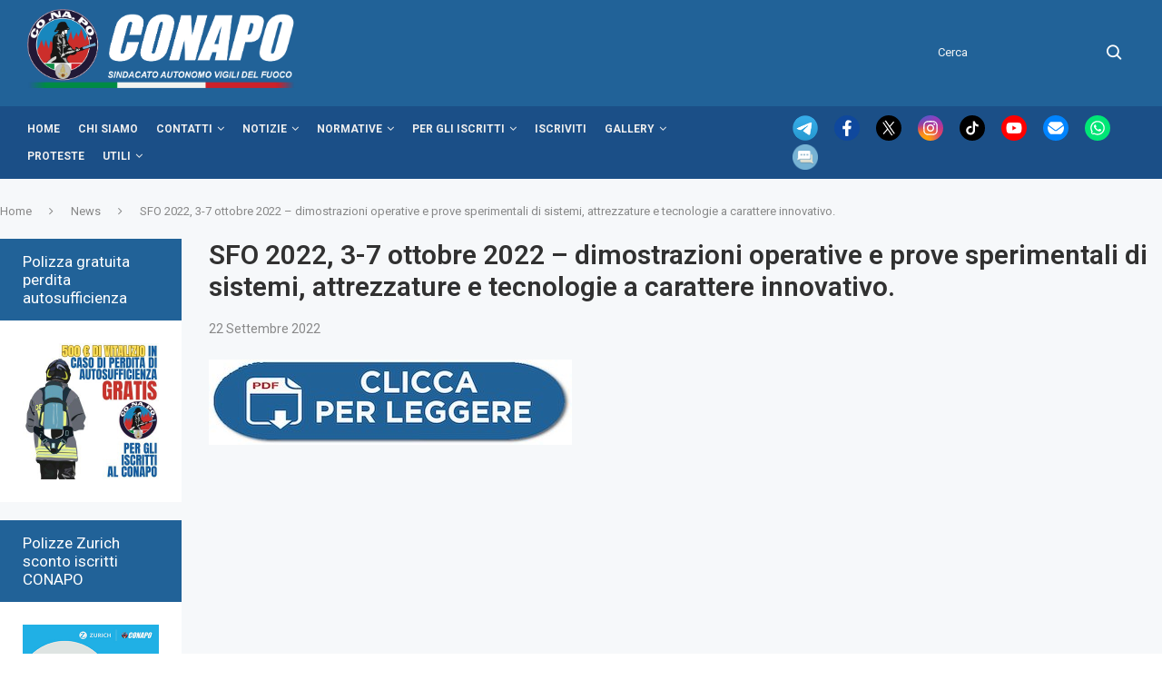

--- FILE ---
content_type: text/html; charset=UTF-8
request_url: https://www.conapo.it/sfo-2022-3-7-ottobre-2022-dimostrazioni-operative-e-prove-sperimentali-di-sistemi-attrezzature-e-tecnologie-a-carattere-innovativo
body_size: 28324
content:
<!DOCTYPE html>
<html dir="ltr" lang="it-IT" prefix="og: https://ogp.me/ns#">
<head>
    <meta charset="UTF-8">
    <meta http-equiv="X-UA-Compatible" content="IE=edge">
    <meta name="viewport" content="width=device-width, initial-scale=1">
    <link rel="profile" href="http://gmpg.org/xfn/11"/>
	        <link rel="shortcut icon" href="https://www.conapo.it/wp-content/uploads/2022/10/favicon-conapo-1.png"
              type="image/x-icon"/>
        <link rel="apple-touch-icon" sizes="180x180" href="https://www.conapo.it/wp-content/uploads/2022/10/favicon-conapo-1.png">
	    <link rel="alternate" type="application/rss+xml" title="CONAPO RSS Feed"
          href="https://www.conapo.it/feed"/>
    <link rel="alternate" type="application/atom+xml" title="CONAPO Atom Feed"
          href="https://www.conapo.it/feed/atom"/>
    <link rel="pingback" href="https://www.conapo.it/xmlrpc.php"/>
	<link rel="stylesheet" media="print" href="https://www.conapo.it/wp-content/themes/soledad-child/print.css" />
    <!--[if lt IE 9]>
	<script src="https://www.conapo.it/wp-content/themes/soledad/js/html5.js"></script>
	<![endif]-->


	<script type="text/javascript">

var _gaq = _gaq || [];
_gaq.push(['_setAccount', 'UA-19522172-13']);
_gaq.push(['_trackPageview']);

(function() {
  var ga = document.createElement('script'); ga.type = 'text/javascript'; ga.async = true;
  ga.src = ('https:' == document.location.protocol ? 'https://ssl' : 'http://www') + '.google-analytics.com/ga.js';
  var s = document.getElementsByTagName('script')[0]; s.parentNode.insertBefore(ga, s);
})();

</script>

	<title>SFO 2022, 3-7 ottobre 2022 – dimostrazioni operative e prove sperimentali di sistemi, attrezzature e tecnologie a carattere innovativo. – CONAPO</title>

		<!-- All in One SEO 4.4.8 - aioseo.com -->
		<meta name="description" content="–" />
		<meta name="robots" content="max-image-preview:large" />
		<meta name="keywords" content="archivio2022,news" />
		<link rel="canonical" href="https://www.conapo.it/sfo-2022-3-7-ottobre-2022-dimostrazioni-operative-e-prove-sperimentali-di-sistemi-attrezzature-e-tecnologie-a-carattere-innovativo" />
		<meta name="generator" content="All in One SEO (AIOSEO) 4.4.8" />
		<meta property="og:locale" content="it_IT" />
		<meta property="og:site_name" content="CONAPO" />
		<meta property="og:type" content="article" />
		<meta property="og:title" content="SFO 2022, 3-7 ottobre 2022 – dimostrazioni operative e prove sperimentali di sistemi, attrezzature e tecnologie a carattere innovativo. – CONAPO" />
		<meta property="og:description" content="–" />
		<meta property="og:url" content="https://www.conapo.it/sfo-2022-3-7-ottobre-2022-dimostrazioni-operative-e-prove-sperimentali-di-sistemi-attrezzature-e-tecnologie-a-carattere-innovativo" />
		<meta property="og:image" content="https://www.conapo.it/archive/clicca.jpg" />
		<meta property="og:image:secure_url" content="https://www.conapo.it/archive/clicca.jpg" />
		<meta property="article:section" content="News" />
		<meta property="article:tag" content="archivio2022" />
		<meta property="article:published_time" content="2022-09-22T14:26:46+00:00" />
		<meta property="article:modified_time" content="2022-09-22T14:26:46+00:00" />
		<meta property="article:publisher" content="https://www.facebook.com/conapo.pagina.ufficiale" />
		<meta name="twitter:card" content="summary_large_image" />
		<meta name="twitter:site" content="@CONAPO_VF" />
		<meta name="twitter:title" content="SFO 2022, 3-7 ottobre 2022 – dimostrazioni operative e prove sperimentali di sistemi, attrezzature e tecnologie a carattere innovativo. – CONAPO" />
		<meta name="twitter:description" content="–" />
		<meta name="twitter:creator" content="@CONAPO_VF" />
		<meta name="twitter:image" content="https://www.conapo.it/archive/clicca.jpg" />
		<meta name="twitter:label1" content="Scritto da" />
		<meta name="twitter:data1" content="CONAPO" />
		<script type="application/ld+json" class="aioseo-schema">
			{"@context":"https:\/\/schema.org","@graph":[{"@type":"Article","@id":"https:\/\/www.conapo.it\/sfo-2022-3-7-ottobre-2022-dimostrazioni-operative-e-prove-sperimentali-di-sistemi-attrezzature-e-tecnologie-a-carattere-innovativo#article","name":"SFO 2022, 3-7 ottobre 2022 \u2013 dimostrazioni operative e prove sperimentali di sistemi, attrezzature e tecnologie a carattere innovativo. \u2013 CONAPO","headline":"SFO 2022, 3-7 ottobre 2022 &#8211; dimostrazioni operative e prove sperimentali di sistemi, attrezzature e tecnologie a carattere innovativo.","author":{"@id":"https:\/\/www.conapo.it\/author\/vykoconapo_22#author"},"publisher":{"@id":"https:\/\/www.conapo.it\/#organization"},"image":{"@type":"ImageObject","url":"https:\/\/www.conapo.it\/archive\/clicca.jpg","@id":"https:\/\/www.conapo.it\/sfo-2022-3-7-ottobre-2022-dimostrazioni-operative-e-prove-sperimentali-di-sistemi-attrezzature-e-tecnologie-a-carattere-innovativo\/#articleImage"},"datePublished":"2022-09-22T14:26:46+02:00","dateModified":"2022-09-22T14:26:46+02:00","inLanguage":"it-IT","mainEntityOfPage":{"@id":"https:\/\/www.conapo.it\/sfo-2022-3-7-ottobre-2022-dimostrazioni-operative-e-prove-sperimentali-di-sistemi-attrezzature-e-tecnologie-a-carattere-innovativo#webpage"},"isPartOf":{"@id":"https:\/\/www.conapo.it\/sfo-2022-3-7-ottobre-2022-dimostrazioni-operative-e-prove-sperimentali-di-sistemi-attrezzature-e-tecnologie-a-carattere-innovativo#webpage"},"articleSection":"News, archivio2022"},{"@type":"BreadcrumbList","@id":"https:\/\/www.conapo.it\/sfo-2022-3-7-ottobre-2022-dimostrazioni-operative-e-prove-sperimentali-di-sistemi-attrezzature-e-tecnologie-a-carattere-innovativo#breadcrumblist","itemListElement":[{"@type":"ListItem","@id":"https:\/\/www.conapo.it\/#listItem","position":1,"name":"Home"}]},{"@type":"Organization","@id":"https:\/\/www.conapo.it\/#organization","name":"CONAPO - Sindacato Autonomo dei Vigili del Fuoco","url":"https:\/\/www.conapo.it\/","logo":{"@type":"ImageObject","url":"https:\/\/www.conapo.it\/wp-content\/uploads\/2022\/09\/LOGO-SITO.png","@id":"https:\/\/www.conapo.it\/sfo-2022-3-7-ottobre-2022-dimostrazioni-operative-e-prove-sperimentali-di-sistemi-attrezzature-e-tecnologie-a-carattere-innovativo\/#organizationLogo","width":1672,"height":509},"image":{"@id":"https:\/\/www.conapo.it\/#organizationLogo"},"sameAs":["https:\/\/twitter.com\/CONAPO_VF","https:\/\/www.instagram.com\/conapo_vf_official\/","https:\/\/www.youtube.com\/channel\/UCtvRx745DTWRqhN4CBLnqkw?view_as=subscriber"]},{"@type":"Person","@id":"https:\/\/www.conapo.it\/author\/vykoconapo_22#author","url":"https:\/\/www.conapo.it\/author\/vykoconapo_22","name":"CONAPO","image":{"@type":"ImageObject","@id":"https:\/\/www.conapo.it\/sfo-2022-3-7-ottobre-2022-dimostrazioni-operative-e-prove-sperimentali-di-sistemi-attrezzature-e-tecnologie-a-carattere-innovativo#authorImage","url":"https:\/\/secure.gravatar.com\/avatar\/5d9a382c9d4b28042394881b5559e43f?s=96&d=mm&r=g","width":96,"height":96,"caption":"CONAPO"}},{"@type":"WebPage","@id":"https:\/\/www.conapo.it\/sfo-2022-3-7-ottobre-2022-dimostrazioni-operative-e-prove-sperimentali-di-sistemi-attrezzature-e-tecnologie-a-carattere-innovativo#webpage","url":"https:\/\/www.conapo.it\/sfo-2022-3-7-ottobre-2022-dimostrazioni-operative-e-prove-sperimentali-di-sistemi-attrezzature-e-tecnologie-a-carattere-innovativo","name":"SFO 2022, 3-7 ottobre 2022 \u2013 dimostrazioni operative e prove sperimentali di sistemi, attrezzature e tecnologie a carattere innovativo. \u2013 CONAPO","description":"\u2013","inLanguage":"it-IT","isPartOf":{"@id":"https:\/\/www.conapo.it\/#website"},"breadcrumb":{"@id":"https:\/\/www.conapo.it\/sfo-2022-3-7-ottobre-2022-dimostrazioni-operative-e-prove-sperimentali-di-sistemi-attrezzature-e-tecnologie-a-carattere-innovativo#breadcrumblist"},"author":{"@id":"https:\/\/www.conapo.it\/author\/vykoconapo_22#author"},"creator":{"@id":"https:\/\/www.conapo.it\/author\/vykoconapo_22#author"},"datePublished":"2022-09-22T14:26:46+02:00","dateModified":"2022-09-22T14:26:46+02:00"},{"@type":"WebSite","@id":"https:\/\/www.conapo.it\/#website","url":"https:\/\/www.conapo.it\/","name":"CONAPO","description":"Sindacato Autonomo dei Vigili Del Fuoco","inLanguage":"it-IT","publisher":{"@id":"https:\/\/www.conapo.it\/#organization"}}]}
		</script>
		<!-- All in One SEO -->

<link rel='dns-prefetch' href='//fonts.googleapis.com' />
<link rel='dns-prefetch' href='//s.w.org' />
<link rel="alternate" type="application/rss+xml" title="CONAPO &raquo; Feed" href="https://www.conapo.it/feed" />
<link rel="alternate" type="application/rss+xml" title="CONAPO &raquo; Feed dei commenti" href="https://www.conapo.it/comments/feed" />
<link rel="alternate" type="application/rss+xml" title="CONAPO &raquo; SFO 2022, 3-7 ottobre 2022 &#8211; dimostrazioni operative e prove sperimentali di sistemi, attrezzature e tecnologie a carattere innovativo. Feed dei commenti" href="https://www.conapo.it/sfo-2022-3-7-ottobre-2022-dimostrazioni-operative-e-prove-sperimentali-di-sistemi-attrezzature-e-tecnologie-a-carattere-innovativo/feed" />
<script type="text/javascript">
window._wpemojiSettings = {"baseUrl":"https:\/\/s.w.org\/images\/core\/emoji\/14.0.0\/72x72\/","ext":".png","svgUrl":"https:\/\/s.w.org\/images\/core\/emoji\/14.0.0\/svg\/","svgExt":".svg","source":{"concatemoji":"https:\/\/www.conapo.it\/wp-includes\/js\/wp-emoji-release.min.js?ver=6.0.3"}};
/*! This file is auto-generated */
!function(e,a,t){var n,r,o,i=a.createElement("canvas"),p=i.getContext&&i.getContext("2d");function s(e,t){var a=String.fromCharCode,e=(p.clearRect(0,0,i.width,i.height),p.fillText(a.apply(this,e),0,0),i.toDataURL());return p.clearRect(0,0,i.width,i.height),p.fillText(a.apply(this,t),0,0),e===i.toDataURL()}function c(e){var t=a.createElement("script");t.src=e,t.defer=t.type="text/javascript",a.getElementsByTagName("head")[0].appendChild(t)}for(o=Array("flag","emoji"),t.supports={everything:!0,everythingExceptFlag:!0},r=0;r<o.length;r++)t.supports[o[r]]=function(e){if(!p||!p.fillText)return!1;switch(p.textBaseline="top",p.font="600 32px Arial",e){case"flag":return s([127987,65039,8205,9895,65039],[127987,65039,8203,9895,65039])?!1:!s([55356,56826,55356,56819],[55356,56826,8203,55356,56819])&&!s([55356,57332,56128,56423,56128,56418,56128,56421,56128,56430,56128,56423,56128,56447],[55356,57332,8203,56128,56423,8203,56128,56418,8203,56128,56421,8203,56128,56430,8203,56128,56423,8203,56128,56447]);case"emoji":return!s([129777,127995,8205,129778,127999],[129777,127995,8203,129778,127999])}return!1}(o[r]),t.supports.everything=t.supports.everything&&t.supports[o[r]],"flag"!==o[r]&&(t.supports.everythingExceptFlag=t.supports.everythingExceptFlag&&t.supports[o[r]]);t.supports.everythingExceptFlag=t.supports.everythingExceptFlag&&!t.supports.flag,t.DOMReady=!1,t.readyCallback=function(){t.DOMReady=!0},t.supports.everything||(n=function(){t.readyCallback()},a.addEventListener?(a.addEventListener("DOMContentLoaded",n,!1),e.addEventListener("load",n,!1)):(e.attachEvent("onload",n),a.attachEvent("onreadystatechange",function(){"complete"===a.readyState&&t.readyCallback()})),(e=t.source||{}).concatemoji?c(e.concatemoji):e.wpemoji&&e.twemoji&&(c(e.twemoji),c(e.wpemoji)))}(window,document,window._wpemojiSettings);
</script>
<style type="text/css">
img.wp-smiley,
img.emoji {
	display: inline !important;
	border: none !important;
	box-shadow: none !important;
	height: 1em !important;
	width: 1em !important;
	margin: 0 0.07em !important;
	vertical-align: -0.1em !important;
	background: none !important;
	padding: 0 !important;
}
</style>
	<link rel='stylesheet' id='wp-block-library-css'  href='https://www.conapo.it/wp-includes/css/dist/block-library/style.min.css?ver=6.0.3' type='text/css' media='all' />
<style id='wp-block-library-theme-inline-css' type='text/css'>
.wp-block-audio figcaption{color:#555;font-size:13px;text-align:center}.is-dark-theme .wp-block-audio figcaption{color:hsla(0,0%,100%,.65)}.wp-block-code{border:1px solid #ccc;border-radius:4px;font-family:Menlo,Consolas,monaco,monospace;padding:.8em 1em}.wp-block-embed figcaption{color:#555;font-size:13px;text-align:center}.is-dark-theme .wp-block-embed figcaption{color:hsla(0,0%,100%,.65)}.blocks-gallery-caption{color:#555;font-size:13px;text-align:center}.is-dark-theme .blocks-gallery-caption{color:hsla(0,0%,100%,.65)}.wp-block-image figcaption{color:#555;font-size:13px;text-align:center}.is-dark-theme .wp-block-image figcaption{color:hsla(0,0%,100%,.65)}.wp-block-pullquote{border-top:4px solid;border-bottom:4px solid;margin-bottom:1.75em;color:currentColor}.wp-block-pullquote__citation,.wp-block-pullquote cite,.wp-block-pullquote footer{color:currentColor;text-transform:uppercase;font-size:.8125em;font-style:normal}.wp-block-quote{border-left:.25em solid;margin:0 0 1.75em;padding-left:1em}.wp-block-quote cite,.wp-block-quote footer{color:currentColor;font-size:.8125em;position:relative;font-style:normal}.wp-block-quote.has-text-align-right{border-left:none;border-right:.25em solid;padding-left:0;padding-right:1em}.wp-block-quote.has-text-align-center{border:none;padding-left:0}.wp-block-quote.is-large,.wp-block-quote.is-style-large,.wp-block-quote.is-style-plain{border:none}.wp-block-search .wp-block-search__label{font-weight:700}:where(.wp-block-group.has-background){padding:1.25em 2.375em}.wp-block-separator.has-css-opacity{opacity:.4}.wp-block-separator{border:none;border-bottom:2px solid;margin-left:auto;margin-right:auto}.wp-block-separator.has-alpha-channel-opacity{opacity:1}.wp-block-separator:not(.is-style-wide):not(.is-style-dots){width:100px}.wp-block-separator.has-background:not(.is-style-dots){border-bottom:none;height:1px}.wp-block-separator.has-background:not(.is-style-wide):not(.is-style-dots){height:2px}.wp-block-table thead{border-bottom:3px solid}.wp-block-table tfoot{border-top:3px solid}.wp-block-table td,.wp-block-table th{padding:.5em;border:1px solid;word-break:normal}.wp-block-table figcaption{color:#555;font-size:13px;text-align:center}.is-dark-theme .wp-block-table figcaption{color:hsla(0,0%,100%,.65)}.wp-block-video figcaption{color:#555;font-size:13px;text-align:center}.is-dark-theme .wp-block-video figcaption{color:hsla(0,0%,100%,.65)}.wp-block-template-part.has-background{padding:1.25em 2.375em;margin-top:0;margin-bottom:0}
</style>
<style id='global-styles-inline-css' type='text/css'>
body{--wp--preset--color--black: #000000;--wp--preset--color--cyan-bluish-gray: #abb8c3;--wp--preset--color--white: #ffffff;--wp--preset--color--pale-pink: #f78da7;--wp--preset--color--vivid-red: #cf2e2e;--wp--preset--color--luminous-vivid-orange: #ff6900;--wp--preset--color--luminous-vivid-amber: #fcb900;--wp--preset--color--light-green-cyan: #7bdcb5;--wp--preset--color--vivid-green-cyan: #00d084;--wp--preset--color--pale-cyan-blue: #8ed1fc;--wp--preset--color--vivid-cyan-blue: #0693e3;--wp--preset--color--vivid-purple: #9b51e0;--wp--preset--gradient--vivid-cyan-blue-to-vivid-purple: linear-gradient(135deg,rgba(6,147,227,1) 0%,rgb(155,81,224) 100%);--wp--preset--gradient--light-green-cyan-to-vivid-green-cyan: linear-gradient(135deg,rgb(122,220,180) 0%,rgb(0,208,130) 100%);--wp--preset--gradient--luminous-vivid-amber-to-luminous-vivid-orange: linear-gradient(135deg,rgba(252,185,0,1) 0%,rgba(255,105,0,1) 100%);--wp--preset--gradient--luminous-vivid-orange-to-vivid-red: linear-gradient(135deg,rgba(255,105,0,1) 0%,rgb(207,46,46) 100%);--wp--preset--gradient--very-light-gray-to-cyan-bluish-gray: linear-gradient(135deg,rgb(238,238,238) 0%,rgb(169,184,195) 100%);--wp--preset--gradient--cool-to-warm-spectrum: linear-gradient(135deg,rgb(74,234,220) 0%,rgb(151,120,209) 20%,rgb(207,42,186) 40%,rgb(238,44,130) 60%,rgb(251,105,98) 80%,rgb(254,248,76) 100%);--wp--preset--gradient--blush-light-purple: linear-gradient(135deg,rgb(255,206,236) 0%,rgb(152,150,240) 100%);--wp--preset--gradient--blush-bordeaux: linear-gradient(135deg,rgb(254,205,165) 0%,rgb(254,45,45) 50%,rgb(107,0,62) 100%);--wp--preset--gradient--luminous-dusk: linear-gradient(135deg,rgb(255,203,112) 0%,rgb(199,81,192) 50%,rgb(65,88,208) 100%);--wp--preset--gradient--pale-ocean: linear-gradient(135deg,rgb(255,245,203) 0%,rgb(182,227,212) 50%,rgb(51,167,181) 100%);--wp--preset--gradient--electric-grass: linear-gradient(135deg,rgb(202,248,128) 0%,rgb(113,206,126) 100%);--wp--preset--gradient--midnight: linear-gradient(135deg,rgb(2,3,129) 0%,rgb(40,116,252) 100%);--wp--preset--duotone--dark-grayscale: url('#wp-duotone-dark-grayscale');--wp--preset--duotone--grayscale: url('#wp-duotone-grayscale');--wp--preset--duotone--purple-yellow: url('#wp-duotone-purple-yellow');--wp--preset--duotone--blue-red: url('#wp-duotone-blue-red');--wp--preset--duotone--midnight: url('#wp-duotone-midnight');--wp--preset--duotone--magenta-yellow: url('#wp-duotone-magenta-yellow');--wp--preset--duotone--purple-green: url('#wp-duotone-purple-green');--wp--preset--duotone--blue-orange: url('#wp-duotone-blue-orange');--wp--preset--font-size--small: 12px;--wp--preset--font-size--medium: 20px;--wp--preset--font-size--large: 32px;--wp--preset--font-size--x-large: 42px;--wp--preset--font-size--normal: 14px;--wp--preset--font-size--huge: 42px;}.has-black-color{color: var(--wp--preset--color--black) !important;}.has-cyan-bluish-gray-color{color: var(--wp--preset--color--cyan-bluish-gray) !important;}.has-white-color{color: var(--wp--preset--color--white) !important;}.has-pale-pink-color{color: var(--wp--preset--color--pale-pink) !important;}.has-vivid-red-color{color: var(--wp--preset--color--vivid-red) !important;}.has-luminous-vivid-orange-color{color: var(--wp--preset--color--luminous-vivid-orange) !important;}.has-luminous-vivid-amber-color{color: var(--wp--preset--color--luminous-vivid-amber) !important;}.has-light-green-cyan-color{color: var(--wp--preset--color--light-green-cyan) !important;}.has-vivid-green-cyan-color{color: var(--wp--preset--color--vivid-green-cyan) !important;}.has-pale-cyan-blue-color{color: var(--wp--preset--color--pale-cyan-blue) !important;}.has-vivid-cyan-blue-color{color: var(--wp--preset--color--vivid-cyan-blue) !important;}.has-vivid-purple-color{color: var(--wp--preset--color--vivid-purple) !important;}.has-black-background-color{background-color: var(--wp--preset--color--black) !important;}.has-cyan-bluish-gray-background-color{background-color: var(--wp--preset--color--cyan-bluish-gray) !important;}.has-white-background-color{background-color: var(--wp--preset--color--white) !important;}.has-pale-pink-background-color{background-color: var(--wp--preset--color--pale-pink) !important;}.has-vivid-red-background-color{background-color: var(--wp--preset--color--vivid-red) !important;}.has-luminous-vivid-orange-background-color{background-color: var(--wp--preset--color--luminous-vivid-orange) !important;}.has-luminous-vivid-amber-background-color{background-color: var(--wp--preset--color--luminous-vivid-amber) !important;}.has-light-green-cyan-background-color{background-color: var(--wp--preset--color--light-green-cyan) !important;}.has-vivid-green-cyan-background-color{background-color: var(--wp--preset--color--vivid-green-cyan) !important;}.has-pale-cyan-blue-background-color{background-color: var(--wp--preset--color--pale-cyan-blue) !important;}.has-vivid-cyan-blue-background-color{background-color: var(--wp--preset--color--vivid-cyan-blue) !important;}.has-vivid-purple-background-color{background-color: var(--wp--preset--color--vivid-purple) !important;}.has-black-border-color{border-color: var(--wp--preset--color--black) !important;}.has-cyan-bluish-gray-border-color{border-color: var(--wp--preset--color--cyan-bluish-gray) !important;}.has-white-border-color{border-color: var(--wp--preset--color--white) !important;}.has-pale-pink-border-color{border-color: var(--wp--preset--color--pale-pink) !important;}.has-vivid-red-border-color{border-color: var(--wp--preset--color--vivid-red) !important;}.has-luminous-vivid-orange-border-color{border-color: var(--wp--preset--color--luminous-vivid-orange) !important;}.has-luminous-vivid-amber-border-color{border-color: var(--wp--preset--color--luminous-vivid-amber) !important;}.has-light-green-cyan-border-color{border-color: var(--wp--preset--color--light-green-cyan) !important;}.has-vivid-green-cyan-border-color{border-color: var(--wp--preset--color--vivid-green-cyan) !important;}.has-pale-cyan-blue-border-color{border-color: var(--wp--preset--color--pale-cyan-blue) !important;}.has-vivid-cyan-blue-border-color{border-color: var(--wp--preset--color--vivid-cyan-blue) !important;}.has-vivid-purple-border-color{border-color: var(--wp--preset--color--vivid-purple) !important;}.has-vivid-cyan-blue-to-vivid-purple-gradient-background{background: var(--wp--preset--gradient--vivid-cyan-blue-to-vivid-purple) !important;}.has-light-green-cyan-to-vivid-green-cyan-gradient-background{background: var(--wp--preset--gradient--light-green-cyan-to-vivid-green-cyan) !important;}.has-luminous-vivid-amber-to-luminous-vivid-orange-gradient-background{background: var(--wp--preset--gradient--luminous-vivid-amber-to-luminous-vivid-orange) !important;}.has-luminous-vivid-orange-to-vivid-red-gradient-background{background: var(--wp--preset--gradient--luminous-vivid-orange-to-vivid-red) !important;}.has-very-light-gray-to-cyan-bluish-gray-gradient-background{background: var(--wp--preset--gradient--very-light-gray-to-cyan-bluish-gray) !important;}.has-cool-to-warm-spectrum-gradient-background{background: var(--wp--preset--gradient--cool-to-warm-spectrum) !important;}.has-blush-light-purple-gradient-background{background: var(--wp--preset--gradient--blush-light-purple) !important;}.has-blush-bordeaux-gradient-background{background: var(--wp--preset--gradient--blush-bordeaux) !important;}.has-luminous-dusk-gradient-background{background: var(--wp--preset--gradient--luminous-dusk) !important;}.has-pale-ocean-gradient-background{background: var(--wp--preset--gradient--pale-ocean) !important;}.has-electric-grass-gradient-background{background: var(--wp--preset--gradient--electric-grass) !important;}.has-midnight-gradient-background{background: var(--wp--preset--gradient--midnight) !important;}.has-small-font-size{font-size: var(--wp--preset--font-size--small) !important;}.has-medium-font-size{font-size: var(--wp--preset--font-size--medium) !important;}.has-large-font-size{font-size: var(--wp--preset--font-size--large) !important;}.has-x-large-font-size{font-size: var(--wp--preset--font-size--x-large) !important;}
</style>
<link rel='stylesheet' id='pb_animate-css'  href='https://www.conapo.it/wp-content/plugins/ays-popup-box/public/css/animate.css?ver=3.1.7' type='text/css' media='all' />
<link rel='stylesheet' id='contact-form-7-css'  href='https://www.conapo.it/wp-content/plugins/contact-form-7/includes/css/styles.css?ver=5.6' type='text/css' media='all' />
<link rel='stylesheet' id='penci-oswald-css'  href='//fonts.googleapis.com/css?family=Oswald%3A400&#038;display=swap&#038;ver=6.0.3' type='text/css' media='all' />
<link rel='stylesheet' id='penci-fonts-css'  href='https://fonts.googleapis.com/css?family=Roboto%3A300%2C300italic%2C400%2C400italic%2C500%2C500italic%2C600%2C600italic%2C700%2C700italic%2C800%2C800italic%26subset%3Dlatin%2Ccyrillic%2Ccyrillic-ext%2Cgreek%2Cgreek-ext%2Clatin-ext&#038;display=swap&#038;ver=8.4.2' type='text/css' media='all' />
<link rel='stylesheet' id='penci-main-style-css'  href='https://www.conapo.it/wp-content/themes/soledad/main.css?ver=8.4.2' type='text/css' media='all' />
<link rel='stylesheet' id='penci-font-awesomeold-css'  href='https://www.conapo.it/wp-content/themes/soledad/css/font-awesome.4.7.0.swap.min.css?ver=4.7.0' type='text/css' media='all' />
<link rel='stylesheet' id='penci_icon-css'  href='https://www.conapo.it/wp-content/themes/soledad/css/penci-icon.css?ver=8.4.2' type='text/css' media='all' />
<link rel='stylesheet' id='penci_style-css'  href='https://www.conapo.it/wp-content/themes/soledad-child/style.css?ver=8.4.2' type='text/css' media='all' />
<link rel='stylesheet' id='penci_social_counter-css'  href='https://www.conapo.it/wp-content/themes/soledad/css/social-counter.css?ver=8.4.2' type='text/css' media='all' />
<link rel='stylesheet' id='penci-recipe-css-css'  href='https://www.conapo.it/wp-content/plugins/penci-recipe/css/recipe.css?ver=3.3' type='text/css' media='all' />
<link rel='stylesheet' id='penci-soledad-parent-style-css'  href='https://www.conapo.it/wp-content/themes/soledad/style.css?ver=6.0.3' type='text/css' media='all' />
<link rel='stylesheet' id='penci-soledad-customizer-css'  href='//www.conapo.it/wp-content/uploads/pencidesign/customizer-style.min.css?version=1753711049' type='text/css' media='all' />
<script type='text/javascript' id='cookie-law-info-js-extra'>
/* <![CDATA[ */
var _ckyConfig = {"_ipData":[],"_assetsURL":"https:\/\/www.conapo.it\/wp-content\/plugins\/cookie-law-info\/lite\/frontend\/images\/","_publicURL":"https:\/\/www.conapo.it","_expiry":"365","_categories":[{"name":"Necessaria","slug":"necessary","isNecessary":true,"ccpaDoNotSell":true,"cookies":[],"active":true,"defaultConsent":{"gdpr":true,"ccpa":true}},{"name":"Funzionale","slug":"functional","isNecessary":false,"ccpaDoNotSell":true,"cookies":[],"active":true,"defaultConsent":{"gdpr":false,"ccpa":false}},{"name":"Monitoraggio","slug":"analytics","isNecessary":false,"ccpaDoNotSell":true,"cookies":[{"cookieID":"_ga","domain":"conapo.it","provider":""}],"active":true,"defaultConsent":{"gdpr":false,"ccpa":false}},{"name":"Prestazioni","slug":"performance","isNecessary":false,"ccpaDoNotSell":true,"cookies":[],"active":true,"defaultConsent":{"gdpr":false,"ccpa":false}},{"name":"Pubblicitari","slug":"advertisement","isNecessary":false,"ccpaDoNotSell":true,"cookies":[],"active":true,"defaultConsent":{"gdpr":false,"ccpa":false}}],"_activeLaw":"gdpr","_rootDomain":"","_block":"1","_showBanner":"1","_bannerConfig":{"settings":{"type":"box","position":"bottom-left","applicableLaw":"gdpr"},"behaviours":{"reloadBannerOnAccept":false,"loadAnalyticsByDefault":false,"animations":{"onLoad":"animate","onHide":"sticky"}},"config":{"revisitConsent":{"status":false,"tag":"revisit-consent","position":"bottom-left","meta":{"url":"#"},"styles":{"background-color":"#0056A7"},"elements":{"title":{"type":"text","tag":"revisit-consent-title","status":true,"styles":{"color":"#0056a7"}}}},"preferenceCenter":{"toggle":{"status":true,"tag":"detail-category-toggle","type":"toggle","states":{"active":{"styles":{"background-color":"#1863DC"}},"inactive":{"styles":{"background-color":"#D0D5D2"}}}}},"categoryPreview":{"status":false,"toggle":{"status":true,"tag":"detail-category-preview-toggle","type":"toggle","states":{"active":{"styles":{"background-color":"#1863DC"}},"inactive":{"styles":{"background-color":"#D0D5D2"}}}}},"videoPlaceholder":{"status":true,"styles":{"background-color":"#000000","border-color":"#000000cc","color":"#ffffff"}},"readMore":{"status":false,"tag":"readmore-button","type":"link","meta":{"noFollow":true,"newTab":true},"styles":{"color":"#1863DC","background-color":"transparent","border-color":"transparent"}},"auditTable":{"status":true},"optOption":{"status":true,"toggle":{"status":true,"tag":"optout-option-toggle","type":"toggle","states":{"active":{"styles":{"background-color":"#1863dc"}},"inactive":{"styles":{"background-color":"#FFFFFF"}}}}}}},"_version":"3.1.5","_logConsent":"1","_tags":[{"tag":"accept-button","styles":{"color":"#FFFFFF","background-color":"#1863DC","border-color":"#1863DC"}},{"tag":"reject-button","styles":{"color":"#1863DC","background-color":"transparent","border-color":"#1863DC"}},{"tag":"settings-button","styles":{"color":"#1863DC","background-color":"transparent","border-color":"#1863DC"}},{"tag":"readmore-button","styles":{"color":"#1863DC","background-color":"transparent","border-color":"transparent"}},{"tag":"donotsell-button","styles":{"color":"#1863DC","background-color":"transparent","border-color":"transparent"}},{"tag":"accept-button","styles":{"color":"#FFFFFF","background-color":"#1863DC","border-color":"#1863DC"}},{"tag":"revisit-consent","styles":{"background-color":"#0056A7"}}],"_shortCodes":[{"key":"cky_readmore","content":"<a href=\"#\" class=\"cky-policy\" aria-label=\"Leggi di pi\u00f9\" target=\"_blank\" rel=\"noopener\" data-cky-tag=\"readmore-button\">Leggi di pi\u00f9<\/a>","tag":"readmore-button","status":false,"attributes":{"rel":"nofollow","target":"_blank"}},{"key":"cky_show_desc","content":"<button class=\"cky-show-desc-btn\" data-cky-tag=\"show-desc-button\" aria-label=\"Mostra di pi\u00f9\">Mostra di pi\u00f9<\/button>","tag":"show-desc-button","status":true,"attributes":[]},{"key":"cky_hide_desc","content":"<button class=\"cky-show-desc-btn\" data-cky-tag=\"hide-desc-button\" aria-label=\"Mostra meno\">Mostra meno<\/button>","tag":"hide-desc-button","status":true,"attributes":[]},{"key":"cky_category_toggle_label","content":"[cky_{{status}}_category_label] [cky_preference_{{category_slug}}_title]","tag":"","status":true,"attributes":[]},{"key":"cky_enable_category_label","content":"Abilitare","tag":"","status":true,"attributes":[]},{"key":"cky_disable_category_label","content":"Disattivare","tag":"","status":true,"attributes":[]},{"key":"cky_video_placeholder","content":"<div class=\"video-placeholder-normal\" data-cky-tag=\"video-placeholder\" id=\"[UNIQUEID]\"><p class=\"video-placeholder-text-normal\" data-cky-tag=\"placeholder-title\">Si prega di accettare il consenso ai cookie<\/p><\/div>","tag":"","status":true,"attributes":[]},{"key":"cky_enable_optout_label","content":"Abilitare","tag":"","status":true,"attributes":[]},{"key":"cky_disable_optout_label","content":"Disattivare","tag":"","status":true,"attributes":[]},{"key":"cky_optout_toggle_label","content":"[cky_{{status}}_optout_label] [cky_optout_option_title]","tag":"","status":true,"attributes":[]},{"key":"cky_optout_option_title","content":"Non vendere o condividere i miei dati personali","tag":"","status":true,"attributes":[]},{"key":"cky_optout_close_label","content":"Vicino","tag":"","status":true,"attributes":[]}],"_rtl":"","_providersToBlock":[]};
var _ckyStyles = {"css":".cky-overlay{background: #000000; opacity: 0.4; position: fixed; top: 0; left: 0; width: 100%; height: 100%; z-index: 99999999;}.cky-hide{display: none;}.cky-btn-revisit-wrapper{display: flex; align-items: center; justify-content: center; background: #0056a7; width: 45px; height: 45px; border-radius: 50%; position: fixed; z-index: 999999; cursor: pointer;}.cky-revisit-bottom-left{bottom: 15px; left: 15px;}.cky-revisit-bottom-right{bottom: 15px; right: 15px;}.cky-btn-revisit-wrapper .cky-btn-revisit{display: flex; align-items: center; justify-content: center; background: none; border: none; cursor: pointer; position: relative; margin: 0; padding: 0;}.cky-btn-revisit-wrapper .cky-btn-revisit img{max-width: fit-content; margin: 0; height: 30px; width: 30px;}.cky-revisit-bottom-left:hover::before{content: attr(data-tooltip); position: absolute; background: #4e4b66; color: #ffffff; left: calc(100% + 7px); font-size: 12px; line-height: 16px; width: max-content; padding: 4px 8px; border-radius: 4px;}.cky-revisit-bottom-left:hover::after{position: absolute; content: \"\"; border: 5px solid transparent; left: calc(100% + 2px); border-left-width: 0; border-right-color: #4e4b66;}.cky-revisit-bottom-right:hover::before{content: attr(data-tooltip); position: absolute; background: #4e4b66; color: #ffffff; right: calc(100% + 7px); font-size: 12px; line-height: 16px; width: max-content; padding: 4px 8px; border-radius: 4px;}.cky-revisit-bottom-right:hover::after{position: absolute; content: \"\"; border: 5px solid transparent; right: calc(100% + 2px); border-right-width: 0; border-left-color: #4e4b66;}.cky-revisit-hide{display: none;}.cky-consent-container{position: fixed; width: 440px; box-sizing: border-box; z-index: 9999999; border-radius: 6px;}.cky-consent-container .cky-consent-bar{background: #ffffff; border: 1px solid; padding: 20px 26px; box-shadow: 0 -1px 10px 0 #acabab4d; border-radius: 6px;}.cky-box-bottom-left{bottom: 40px; left: 40px;}.cky-box-bottom-right{bottom: 40px; right: 40px;}.cky-box-top-left{top: 40px; left: 40px;}.cky-box-top-right{top: 40px; right: 40px;}.cky-custom-brand-logo-wrapper .cky-custom-brand-logo{width: 100px; height: auto; margin: 0 0 12px 0;}.cky-notice .cky-title{color: #212121; font-weight: 700; font-size: 18px; line-height: 24px; margin: 0 0 12px 0;}.cky-notice-des *,.cky-preference-content-wrapper *,.cky-accordion-header-des *,.cky-gpc-wrapper .cky-gpc-desc *{font-size: 14px;}.cky-notice-des{color: #212121; font-size: 14px; line-height: 24px; font-weight: 400;}.cky-notice-des img{height: 25px; width: 25px;}.cky-consent-bar .cky-notice-des p,.cky-gpc-wrapper .cky-gpc-desc p,.cky-preference-body-wrapper .cky-preference-content-wrapper p,.cky-accordion-header-wrapper .cky-accordion-header-des p,.cky-cookie-des-table li div:last-child p{color: inherit; margin-top: 0; overflow-wrap: break-word;}.cky-notice-des P:last-child,.cky-preference-content-wrapper p:last-child,.cky-cookie-des-table li div:last-child p:last-child,.cky-gpc-wrapper .cky-gpc-desc p:last-child{margin-bottom: 0;}.cky-notice-des a.cky-policy,.cky-notice-des button.cky-policy{font-size: 14px; color: #1863dc; white-space: nowrap; cursor: pointer; background: transparent; border: 1px solid; text-decoration: underline;}.cky-notice-des button.cky-policy{padding: 0;}.cky-notice-des a.cky-policy:focus-visible,.cky-notice-des button.cky-policy:focus-visible,.cky-preference-content-wrapper .cky-show-desc-btn:focus-visible,.cky-accordion-header .cky-accordion-btn:focus-visible,.cky-preference-header .cky-btn-close:focus-visible,.cky-switch input[type=\"checkbox\"]:focus-visible,.cky-footer-wrapper a:focus-visible,.cky-btn:focus-visible{outline: 2px solid #1863dc; outline-offset: 2px;}.cky-btn:focus:not(:focus-visible),.cky-accordion-header .cky-accordion-btn:focus:not(:focus-visible),.cky-preference-content-wrapper .cky-show-desc-btn:focus:not(:focus-visible),.cky-btn-revisit-wrapper .cky-btn-revisit:focus:not(:focus-visible),.cky-preference-header .cky-btn-close:focus:not(:focus-visible),.cky-consent-bar .cky-banner-btn-close:focus:not(:focus-visible){outline: 0;}button.cky-show-desc-btn:not(:hover):not(:active){color: #1863dc; background: transparent;}button.cky-accordion-btn:not(:hover):not(:active),button.cky-banner-btn-close:not(:hover):not(:active),button.cky-btn-revisit:not(:hover):not(:active),button.cky-btn-close:not(:hover):not(:active){background: transparent;}.cky-consent-bar button:hover,.cky-modal.cky-modal-open button:hover,.cky-consent-bar button:focus,.cky-modal.cky-modal-open button:focus{text-decoration: none;}.cky-notice-btn-wrapper{display: flex; justify-content: flex-start; align-items: center; flex-wrap: wrap; margin-top: 16px;}.cky-notice-btn-wrapper .cky-btn{text-shadow: none; box-shadow: none;}.cky-btn{flex: auto; max-width: 100%; font-size: 14px; font-family: inherit; line-height: 24px; padding: 8px; font-weight: 500; margin: 0 8px 0 0; border-radius: 2px; cursor: pointer; text-align: center; text-transform: none; min-height: 0;}.cky-btn:hover{opacity: 0.8;}.cky-btn-customize{color: #1863dc; background: transparent; border: 2px solid #1863dc;}.cky-btn-reject{color: #1863dc; background: transparent; border: 2px solid #1863dc;}.cky-btn-accept{background: #1863dc; color: #ffffff; border: 2px solid #1863dc;}.cky-btn:last-child{margin-right: 0;}@media (max-width: 576px){.cky-box-bottom-left{bottom: 0; left: 0;}.cky-box-bottom-right{bottom: 0; right: 0;}.cky-box-top-left{top: 0; left: 0;}.cky-box-top-right{top: 0; right: 0;}}@media (max-width: 440px){.cky-box-bottom-left, .cky-box-bottom-right, .cky-box-top-left, .cky-box-top-right{width: 100%; max-width: 100%;}.cky-consent-container .cky-consent-bar{padding: 20px 0;}.cky-custom-brand-logo-wrapper, .cky-notice .cky-title, .cky-notice-des, .cky-notice-btn-wrapper{padding: 0 24px;}.cky-notice-des{max-height: 40vh; overflow-y: scroll;}.cky-notice-btn-wrapper{flex-direction: column; margin-top: 0;}.cky-btn{width: 100%; margin: 10px 0 0 0;}.cky-notice-btn-wrapper .cky-btn-customize{order: 2;}.cky-notice-btn-wrapper .cky-btn-reject{order: 3;}.cky-notice-btn-wrapper .cky-btn-accept{order: 1; margin-top: 16px;}}@media (max-width: 352px){.cky-notice .cky-title{font-size: 16px;}.cky-notice-des *{font-size: 12px;}.cky-notice-des, .cky-btn{font-size: 12px;}}.cky-modal.cky-modal-open{display: flex; visibility: visible; -webkit-transform: translate(-50%, -50%); -moz-transform: translate(-50%, -50%); -ms-transform: translate(-50%, -50%); -o-transform: translate(-50%, -50%); transform: translate(-50%, -50%); top: 50%; left: 50%; transition: all 1s ease;}.cky-modal{box-shadow: 0 32px 68px rgba(0, 0, 0, 0.3); margin: 0 auto; position: fixed; max-width: 100%; background: #ffffff; top: 50%; box-sizing: border-box; border-radius: 6px; z-index: 999999999; color: #212121; -webkit-transform: translate(-50%, 100%); -moz-transform: translate(-50%, 100%); -ms-transform: translate(-50%, 100%); -o-transform: translate(-50%, 100%); transform: translate(-50%, 100%); visibility: hidden; transition: all 0s ease;}.cky-preference-center{max-height: 79vh; overflow: hidden; width: 845px; overflow: hidden; flex: 1 1 0; display: flex; flex-direction: column; border-radius: 6px;}.cky-preference-header{display: flex; align-items: center; justify-content: space-between; padding: 22px 24px; border-bottom: 1px solid;}.cky-preference-header .cky-preference-title{font-size: 18px; font-weight: 700; line-height: 24px;}.cky-preference-header .cky-btn-close{margin: 0; cursor: pointer; vertical-align: middle; padding: 0; background: none; border: none; width: auto; height: auto; min-height: 0; line-height: 0; text-shadow: none; box-shadow: none;}.cky-preference-header .cky-btn-close img{margin: 0; height: 10px; width: 10px;}.cky-preference-body-wrapper{padding: 0 24px; flex: 1; overflow: auto; box-sizing: border-box;}.cky-preference-content-wrapper,.cky-gpc-wrapper .cky-gpc-desc{font-size: 14px; line-height: 24px; font-weight: 400; padding: 12px 0;}.cky-preference-content-wrapper{border-bottom: 1px solid;}.cky-preference-content-wrapper img{height: 25px; width: 25px;}.cky-preference-content-wrapper .cky-show-desc-btn{font-size: 14px; font-family: inherit; color: #1863dc; text-decoration: none; line-height: 24px; padding: 0; margin: 0; white-space: nowrap; cursor: pointer; background: transparent; border-color: transparent; text-transform: none; min-height: 0; text-shadow: none; box-shadow: none;}.cky-accordion-wrapper{margin-bottom: 10px;}.cky-accordion{border-bottom: 1px solid;}.cky-accordion:last-child{border-bottom: none;}.cky-accordion .cky-accordion-item{display: flex; margin-top: 10px;}.cky-accordion .cky-accordion-body{display: none;}.cky-accordion.cky-accordion-active .cky-accordion-body{display: block; padding: 0 22px; margin-bottom: 16px;}.cky-accordion-header-wrapper{cursor: pointer; width: 100%;}.cky-accordion-item .cky-accordion-header{display: flex; justify-content: space-between; align-items: center;}.cky-accordion-header .cky-accordion-btn{font-size: 16px; font-family: inherit; color: #212121; line-height: 24px; background: none; border: none; font-weight: 700; padding: 0; margin: 0; cursor: pointer; text-transform: none; min-height: 0; text-shadow: none; box-shadow: none;}.cky-accordion-header .cky-always-active{color: #008000; font-weight: 600; line-height: 24px; font-size: 14px;}.cky-accordion-header-des{font-size: 14px; line-height: 24px; margin: 10px 0 16px 0;}.cky-accordion-chevron{margin-right: 22px; position: relative; cursor: pointer;}.cky-accordion-chevron-hide{display: none;}.cky-accordion .cky-accordion-chevron i::before{content: \"\"; position: absolute; border-right: 1.4px solid; border-bottom: 1.4px solid; border-color: inherit; height: 6px; width: 6px; -webkit-transform: rotate(-45deg); -moz-transform: rotate(-45deg); -ms-transform: rotate(-45deg); -o-transform: rotate(-45deg); transform: rotate(-45deg); transition: all 0.2s ease-in-out; top: 8px;}.cky-accordion.cky-accordion-active .cky-accordion-chevron i::before{-webkit-transform: rotate(45deg); -moz-transform: rotate(45deg); -ms-transform: rotate(45deg); -o-transform: rotate(45deg); transform: rotate(45deg);}.cky-audit-table{background: #f4f4f4; border-radius: 6px;}.cky-audit-table .cky-empty-cookies-text{color: inherit; font-size: 12px; line-height: 24px; margin: 0; padding: 10px;}.cky-audit-table .cky-cookie-des-table{font-size: 12px; line-height: 24px; font-weight: normal; padding: 15px 10px; border-bottom: 1px solid; border-bottom-color: inherit; margin: 0;}.cky-audit-table .cky-cookie-des-table:last-child{border-bottom: none;}.cky-audit-table .cky-cookie-des-table li{list-style-type: none; display: flex; padding: 3px 0;}.cky-audit-table .cky-cookie-des-table li:first-child{padding-top: 0;}.cky-cookie-des-table li div:first-child{width: 100px; font-weight: 600; word-break: break-word; word-wrap: break-word;}.cky-cookie-des-table li div:last-child{flex: 1; word-break: break-word; word-wrap: break-word; margin-left: 8px;}.cky-footer-shadow{display: block; width: 100%; height: 40px; background: linear-gradient(180deg, rgba(255, 255, 255, 0) 0%, #ffffff 100%); position: absolute; bottom: calc(100% - 1px);}.cky-footer-wrapper{position: relative;}.cky-prefrence-btn-wrapper{display: flex; flex-wrap: wrap; align-items: center; justify-content: center; padding: 22px 24px; border-top: 1px solid;}.cky-prefrence-btn-wrapper .cky-btn{flex: auto; max-width: 100%; text-shadow: none; box-shadow: none;}.cky-btn-preferences{color: #1863dc; background: transparent; border: 2px solid #1863dc;}.cky-preference-header,.cky-preference-body-wrapper,.cky-preference-content-wrapper,.cky-accordion-wrapper,.cky-accordion,.cky-accordion-wrapper,.cky-footer-wrapper,.cky-prefrence-btn-wrapper{border-color: inherit;}@media (max-width: 845px){.cky-modal{max-width: calc(100% - 16px);}}@media (max-width: 576px){.cky-modal{max-width: 100%;}.cky-preference-center{max-height: 100vh;}.cky-prefrence-btn-wrapper{flex-direction: column;}.cky-accordion.cky-accordion-active .cky-accordion-body{padding-right: 0;}.cky-prefrence-btn-wrapper .cky-btn{width: 100%; margin: 10px 0 0 0;}.cky-prefrence-btn-wrapper .cky-btn-reject{order: 3;}.cky-prefrence-btn-wrapper .cky-btn-accept{order: 1; margin-top: 0;}.cky-prefrence-btn-wrapper .cky-btn-preferences{order: 2;}}@media (max-width: 425px){.cky-accordion-chevron{margin-right: 15px;}.cky-notice-btn-wrapper{margin-top: 0;}.cky-accordion.cky-accordion-active .cky-accordion-body{padding: 0 15px;}}@media (max-width: 352px){.cky-preference-header .cky-preference-title{font-size: 16px;}.cky-preference-header{padding: 16px 24px;}.cky-preference-content-wrapper *, .cky-accordion-header-des *{font-size: 12px;}.cky-preference-content-wrapper, .cky-preference-content-wrapper .cky-show-more, .cky-accordion-header .cky-always-active, .cky-accordion-header-des, .cky-preference-content-wrapper .cky-show-desc-btn, .cky-notice-des a.cky-policy{font-size: 12px;}.cky-accordion-header .cky-accordion-btn{font-size: 14px;}}.cky-switch{display: flex;}.cky-switch input[type=\"checkbox\"]{position: relative; width: 44px; height: 24px; margin: 0; background: #d0d5d2; -webkit-appearance: none; border-radius: 50px; cursor: pointer; outline: 0; border: none; top: 0;}.cky-switch input[type=\"checkbox\"]:checked{background: #1863dc;}.cky-switch input[type=\"checkbox\"]:before{position: absolute; content: \"\"; height: 20px; width: 20px; left: 2px; bottom: 2px; border-radius: 50%; background-color: white; -webkit-transition: 0.4s; transition: 0.4s; margin: 0;}.cky-switch input[type=\"checkbox\"]:after{display: none;}.cky-switch input[type=\"checkbox\"]:checked:before{-webkit-transform: translateX(20px); -ms-transform: translateX(20px); transform: translateX(20px);}@media (max-width: 425px){.cky-switch input[type=\"checkbox\"]{width: 38px; height: 21px;}.cky-switch input[type=\"checkbox\"]:before{height: 17px; width: 17px;}.cky-switch input[type=\"checkbox\"]:checked:before{-webkit-transform: translateX(17px); -ms-transform: translateX(17px); transform: translateX(17px);}}.cky-consent-bar .cky-banner-btn-close{position: absolute; right: 9px; top: 5px; background: none; border: none; cursor: pointer; padding: 0; margin: 0; min-height: 0; line-height: 0; height: auto; width: auto; text-shadow: none; box-shadow: none;}.cky-consent-bar .cky-banner-btn-close img{height: 9px; width: 9px; margin: 0;}.cky-notice-group{font-size: 14px; line-height: 24px; font-weight: 400; color: #212121;}.cky-notice-btn-wrapper .cky-btn-do-not-sell{font-size: 14px; line-height: 24px; padding: 6px 0; margin: 0; font-weight: 500; background: none; border-radius: 2px; border: none; cursor: pointer; text-align: left; color: #1863dc; background: transparent; border-color: transparent; box-shadow: none; text-shadow: none;}.cky-consent-bar .cky-banner-btn-close:focus-visible,.cky-notice-btn-wrapper .cky-btn-do-not-sell:focus-visible,.cky-opt-out-btn-wrapper .cky-btn:focus-visible,.cky-opt-out-checkbox-wrapper input[type=\"checkbox\"].cky-opt-out-checkbox:focus-visible{outline: 2px solid #1863dc; outline-offset: 2px;}@media (max-width: 440px){.cky-consent-container{width: 100%;}}@media (max-width: 352px){.cky-notice-des a.cky-policy, .cky-notice-btn-wrapper .cky-btn-do-not-sell{font-size: 12px;}}.cky-opt-out-wrapper{padding: 12px 0;}.cky-opt-out-wrapper .cky-opt-out-checkbox-wrapper{display: flex; align-items: center;}.cky-opt-out-checkbox-wrapper .cky-opt-out-checkbox-label{font-size: 16px; font-weight: 700; line-height: 24px; margin: 0 0 0 12px; cursor: pointer;}.cky-opt-out-checkbox-wrapper input[type=\"checkbox\"].cky-opt-out-checkbox{background-color: #ffffff; border: 1px solid black; width: 20px; height: 18.5px; margin: 0; -webkit-appearance: none; position: relative; display: flex; align-items: center; justify-content: center; border-radius: 2px; cursor: pointer;}.cky-opt-out-checkbox-wrapper input[type=\"checkbox\"].cky-opt-out-checkbox:checked{background-color: #1863dc; border: none;}.cky-opt-out-checkbox-wrapper input[type=\"checkbox\"].cky-opt-out-checkbox:checked::after{left: 6px; bottom: 4px; width: 7px; height: 13px; border: solid #ffffff; border-width: 0 3px 3px 0; border-radius: 2px; -webkit-transform: rotate(45deg); -ms-transform: rotate(45deg); transform: rotate(45deg); content: \"\"; position: absolute; box-sizing: border-box;}.cky-opt-out-checkbox-wrapper.cky-disabled .cky-opt-out-checkbox-label,.cky-opt-out-checkbox-wrapper.cky-disabled input[type=\"checkbox\"].cky-opt-out-checkbox{cursor: no-drop;}.cky-gpc-wrapper{margin: 0 0 0 32px;}.cky-footer-wrapper .cky-opt-out-btn-wrapper{display: flex; flex-wrap: wrap; align-items: center; justify-content: center; padding: 22px 24px;}.cky-opt-out-btn-wrapper .cky-btn{flex: auto; max-width: 100%; text-shadow: none; box-shadow: none;}.cky-opt-out-btn-wrapper .cky-btn-cancel{border: 1px solid #dedfe0; background: transparent; color: #858585;}.cky-opt-out-btn-wrapper .cky-btn-confirm{background: #1863dc; color: #ffffff; border: 1px solid #1863dc;}@media (max-width: 352px){.cky-opt-out-checkbox-wrapper .cky-opt-out-checkbox-label{font-size: 14px;}.cky-gpc-wrapper .cky-gpc-desc, .cky-gpc-wrapper .cky-gpc-desc *{font-size: 12px;}.cky-opt-out-checkbox-wrapper input[type=\"checkbox\"].cky-opt-out-checkbox{width: 16px; height: 16px;}.cky-opt-out-checkbox-wrapper input[type=\"checkbox\"].cky-opt-out-checkbox:checked::after{left: 5px; bottom: 4px; width: 3px; height: 9px;}.cky-gpc-wrapper{margin: 0 0 0 28px;}}.video-placeholder-youtube{background-size: 100% 100%; background-position: center; background-repeat: no-repeat; background-color: #b2b0b059; position: relative; display: flex; align-items: center; justify-content: center; max-width: 100%;}.video-placeholder-text-youtube{text-align: center; align-items: center; padding: 10px 16px; background-color: #000000cc; color: #ffffff; border: 1px solid; border-radius: 2px; cursor: pointer;}.video-placeholder-normal{background-image: url(\"\/wp-content\/plugins\/cookie-law-info\/lite\/frontend\/images\/placeholder.svg\"); background-size: 80px; background-position: center; background-repeat: no-repeat; background-color: #b2b0b059; position: relative; display: flex; align-items: flex-end; justify-content: center; max-width: 100%;}.video-placeholder-text-normal{align-items: center; padding: 10px 16px; text-align: center; border: 1px solid; border-radius: 2px; cursor: pointer;}.cky-rtl{direction: rtl; text-align: right;}.cky-rtl .cky-banner-btn-close{left: 9px; right: auto;}.cky-rtl .cky-notice-btn-wrapper .cky-btn:last-child{margin-right: 8px;}.cky-rtl .cky-notice-btn-wrapper .cky-btn:first-child{margin-right: 0;}.cky-rtl .cky-notice-btn-wrapper{margin-left: 0; margin-right: 15px;}.cky-rtl .cky-prefrence-btn-wrapper .cky-btn{margin-right: 8px;}.cky-rtl .cky-prefrence-btn-wrapper .cky-btn:first-child{margin-right: 0;}.cky-rtl .cky-accordion .cky-accordion-chevron i::before{border: none; border-left: 1.4px solid; border-top: 1.4px solid; left: 12px;}.cky-rtl .cky-accordion.cky-accordion-active .cky-accordion-chevron i::before{-webkit-transform: rotate(-135deg); -moz-transform: rotate(-135deg); -ms-transform: rotate(-135deg); -o-transform: rotate(-135deg); transform: rotate(-135deg);}@media (max-width: 768px){.cky-rtl .cky-notice-btn-wrapper{margin-right: 0;}}@media (max-width: 576px){.cky-rtl .cky-notice-btn-wrapper .cky-btn:last-child{margin-right: 0;}.cky-rtl .cky-prefrence-btn-wrapper .cky-btn{margin-right: 0;}.cky-rtl .cky-accordion.cky-accordion-active .cky-accordion-body{padding: 0 22px 0 0;}}@media (max-width: 425px){.cky-rtl .cky-accordion.cky-accordion-active .cky-accordion-body{padding: 0 15px 0 0;}}.cky-rtl .cky-opt-out-btn-wrapper .cky-btn{margin-right: 12px;}.cky-rtl .cky-opt-out-btn-wrapper .cky-btn:first-child{margin-right: 0;}.cky-rtl .cky-opt-out-checkbox-wrapper .cky-opt-out-checkbox-label{margin: 0 12px 0 0;}"};
/* ]]> */
</script>
<script type='text/javascript' src='https://www.conapo.it/wp-content/plugins/cookie-law-info/lite/frontend/js/script.min.js?ver=3.1.5' id='cookie-law-info-js'></script>
<script type='text/javascript' src='https://www.conapo.it/wp-includes/js/jquery/jquery.min.js?ver=3.6.0' id='jquery-core-js'></script>
<script type='text/javascript' src='https://www.conapo.it/wp-includes/js/jquery/jquery-migrate.min.js?ver=3.3.2' id='jquery-migrate-js'></script>
<script type='text/javascript' id='ays-pb-js-extra'>
/* <![CDATA[ */
var pbLocalizeObj = {"icons":{"close_icon":"<svg class=\"ays_pb_material_close_icon\" xmlns=\"https:\/\/www.w3.org\/2000\/svg\" height=\"36px\" viewBox=\"0 0 24 24\" width=\"36px\" fill=\"#000000\" alt=\"Pop-up Close\"><path d=\"M0 0h24v24H0z\" fill=\"none\"\/><path d=\"M19 6.41L17.59 5 12 10.59 6.41 5 5 6.41 10.59 12 5 17.59 6.41 19 12 13.41 17.59 19 19 17.59 13.41 12z\"\/><\/svg>","close_circle_icon":"<svg class=\"ays_pb_material_close_circle_icon\" xmlns=\"https:\/\/www.w3.org\/2000\/svg\" height=\"24\" viewBox=\"0 0 24 24\" width=\"36\" alt=\"Pop-up Close\"><path d=\"M0 0h24v24H0z\" fill=\"none\"\/><path d=\"M12 2C6.47 2 2 6.47 2 12s4.47 10 10 10 10-4.47 10-10S17.53 2 12 2zm5 13.59L15.59 17 12 13.41 8.41 17 7 15.59 10.59 12 7 8.41 8.41 7 12 10.59 15.59 7 17 8.41 13.41 12 17 15.59z\"\/><\/svg>","volume_up_icon":"<svg class=\"ays_pb_fa_volume\" xmlns=\"https:\/\/www.w3.org\/2000\/svg\" height=\"24\" viewBox=\"0 0 24 24\" width=\"36\"><path d=\"M0 0h24v24H0z\" fill=\"none\"\/><path d=\"M3 9v6h4l5 5V4L7 9H3zm13.5 3c0-1.77-1.02-3.29-2.5-4.03v8.05c1.48-.73 2.5-2.25 2.5-4.02zM14 3.23v2.06c2.89.86 5 3.54 5 6.71s-2.11 5.85-5 6.71v2.06c4.01-.91 7-4.49 7-8.77s-2.99-7.86-7-8.77z\"\/><\/svg>","volume_mute_icon":"<svg xmlns=\"https:\/\/www.w3.org\/2000\/svg\" height=\"24\" viewBox=\"0 0 24 24\" width=\"24\"><path d=\"M0 0h24v24H0z\" fill=\"none\"\/><path d=\"M7 9v6h4l5 5V4l-5 5H7z\"\/><\/svg>"}};
/* ]]> */
</script>
<script type='text/javascript' src='https://www.conapo.it/wp-content/plugins/ays-popup-box/public/js/ays-pb-public.js?ver=3.1.7' id='ays-pb-js'></script>
<link rel="https://api.w.org/" href="https://www.conapo.it/wp-json/" /><link rel="alternate" type="application/json" href="https://www.conapo.it/wp-json/wp/v2/posts/15954" /><link rel="EditURI" type="application/rsd+xml" title="RSD" href="https://www.conapo.it/xmlrpc.php?rsd" />
<link rel="wlwmanifest" type="application/wlwmanifest+xml" href="https://www.conapo.it/wp-includes/wlwmanifest.xml" /> 
<meta name="generator" content="WordPress 6.0.3" />
<link rel='shortlink' href='https://www.conapo.it/?p=15954' />
<link rel="alternate" type="application/json+oembed" href="https://www.conapo.it/wp-json/oembed/1.0/embed?url=https%3A%2F%2Fwww.conapo.it%2Fsfo-2022-3-7-ottobre-2022-dimostrazioni-operative-e-prove-sperimentali-di-sistemi-attrezzature-e-tecnologie-a-carattere-innovativo" />
<link rel="alternate" type="text/xml+oembed" href="https://www.conapo.it/wp-json/oembed/1.0/embed?url=https%3A%2F%2Fwww.conapo.it%2Fsfo-2022-3-7-ottobre-2022-dimostrazioni-operative-e-prove-sperimentali-di-sistemi-attrezzature-e-tecnologie-a-carattere-innovativo&#038;format=xml" />
<style id="cky-style-inline">[data-cky-tag]{visibility:hidden;}</style><meta name="cdp-version" content="1.4.3" />	<style type="text/css">
																											</style>
	<script>var portfolioDataJs = portfolioDataJs || [];</script><script>
var penciBlocksArray=[];
var portfolioDataJs = portfolioDataJs || [];var PENCILOCALCACHE = {};
		(function () {
				"use strict";
		
				PENCILOCALCACHE = {
					data: {},
					remove: function ( ajaxFilterItem ) {
						delete PENCILOCALCACHE.data[ajaxFilterItem];
					},
					exist: function ( ajaxFilterItem ) {
						return PENCILOCALCACHE.data.hasOwnProperty( ajaxFilterItem ) && PENCILOCALCACHE.data[ajaxFilterItem] !== null;
					},
					get: function ( ajaxFilterItem ) {
						return PENCILOCALCACHE.data[ajaxFilterItem];
					},
					set: function ( ajaxFilterItem, cachedData ) {
						PENCILOCALCACHE.remove( ajaxFilterItem );
						PENCILOCALCACHE.data[ajaxFilterItem] = cachedData;
					}
				};
			}
		)();function penciBlock() {
		    this.atts_json = '';
		    this.content = '';
		}</script>
<script type="application/ld+json">{
    "@context": "https:\/\/schema.org\/",
    "@type": "organization",
    "@id": "#organization",
    "logo": {
        "@type": "ImageObject",
        "url": "https:\/\/www.conapo.it\/wp-content\/uploads\/2022\/10\/LOGO-SITO-senza-motto-1.png"
    },
    "url": "https:\/\/www.conapo.it\/",
    "name": "CONAPO",
    "description": "Sindacato Autonomo dei Vigili Del Fuoco"
}</script><script type="application/ld+json">{
    "@context": "https:\/\/schema.org\/",
    "@type": "WebSite",
    "name": "CONAPO",
    "alternateName": "Sindacato Autonomo dei Vigili Del Fuoco",
    "url": "https:\/\/www.conapo.it\/"
}</script><script type="application/ld+json">{
    "@context": "https:\/\/schema.org\/",
    "@type": "BlogPosting",
    "headline": "SFO 2022, 3-7 ottobre 2022 - dimostrazioni operative e prove sperimentali di sistemi, attrezzature e tecnologie a carattere innovativo.",
    "description": "SFO 2022, 3-7 ottobre 2022 - dimostrazioni operative e prove sperimentali di sistemi, attrezzature e tecnologie a carattere innovativo.",
    "datePublished": "2022-09-22",
    "datemodified": "2022-09-22",
    "mainEntityOfPage": "https:\/\/www.conapo.it\/sfo-2022-3-7-ottobre-2022-dimostrazioni-operative-e-prove-sperimentali-di-sistemi-attrezzature-e-tecnologie-a-carattere-innovativo",
    "image": {
        "@type": "ImageObject",
        "url": "https:\/\/www.conapo.it\/wp-content\/themes\/soledad\/images\/no-image.jpg"
    },
    "publisher": {
        "@type": "Organization",
        "name": "CONAPO",
        "logo": {
            "@type": "ImageObject",
            "url": "https:\/\/www.conapo.it\/wp-content\/uploads\/2022\/10\/LOGO-SITO-senza-motto-1.png"
        }
    },
    "author": {
        "@type": "Person",
        "@id": "#person-CONAPO",
        "name": "CONAPO",
        "url": "https:\/\/www.conapo.it\/author\/vykoconapo_22"
    }
}</script><script type="application/ld+json">{
    "@context": "https:\/\/schema.org\/",
    "@type": "BreadcrumbList",
    "itemListElement": [
        {
            "@type": "ListItem",
            "position": 1,
            "item": {
                "@id": "https:\/\/www.conapo.it",
                "name": "Home"
            }
        },
        {
            "@type": "ListItem",
            "position": 2,
            "item": {
                "@id": "https:\/\/www.conapo.it\/category\/comunicati",
                "name": "News"
            }
        },
        {
            "@type": "ListItem",
            "position": 3,
            "item": {
                "@id": "https:\/\/www.conapo.it\/sfo-2022-3-7-ottobre-2022-dimostrazioni-operative-e-prove-sperimentali-di-sistemi-attrezzature-e-tecnologie-a-carattere-innovativo",
                "name": "SFO 2022, 3-7 ottobre 2022 &#8211; dimostrazioni operative e prove sperimentali di sistemi, attrezzature e tecnologie a carattere innovativo."
            }
        }
    ]
}</script><meta name="generator" content="Powered by WPBakery Page Builder - drag and drop page builder for WordPress."/>
<meta name="generator" content="Powered by Slider Revolution 6.5.24 - responsive, Mobile-Friendly Slider Plugin for WordPress with comfortable drag and drop interface." />
	<style type="text/css">
				.penci-recipe-tagged .prt-icon span, .penci-recipe-action-buttons .penci-recipe-button:hover{ background-color:#003366; }																																																																																															</style>
	<link rel="icon" href="https://www.conapo.it/wp-content/uploads/2022/10/favicon-conapo-1.png" sizes="32x32" />
<link rel="icon" href="https://www.conapo.it/wp-content/uploads/2022/10/favicon-conapo-1.png" sizes="192x192" />
<link rel="apple-touch-icon" href="https://www.conapo.it/wp-content/uploads/2022/10/favicon-conapo-1.png" />
<meta name="msapplication-TileImage" content="https://www.conapo.it/wp-content/uploads/2022/10/favicon-conapo-1.png" />
<script>function setREVStartSize(e){
			//window.requestAnimationFrame(function() {
				window.RSIW = window.RSIW===undefined ? window.innerWidth : window.RSIW;
				window.RSIH = window.RSIH===undefined ? window.innerHeight : window.RSIH;
				try {
					var pw = document.getElementById(e.c).parentNode.offsetWidth,
						newh;
					pw = pw===0 || isNaN(pw) || (e.l=="fullwidth" || e.layout=="fullwidth") ? window.RSIW : pw;
					e.tabw = e.tabw===undefined ? 0 : parseInt(e.tabw);
					e.thumbw = e.thumbw===undefined ? 0 : parseInt(e.thumbw);
					e.tabh = e.tabh===undefined ? 0 : parseInt(e.tabh);
					e.thumbh = e.thumbh===undefined ? 0 : parseInt(e.thumbh);
					e.tabhide = e.tabhide===undefined ? 0 : parseInt(e.tabhide);
					e.thumbhide = e.thumbhide===undefined ? 0 : parseInt(e.thumbhide);
					e.mh = e.mh===undefined || e.mh=="" || e.mh==="auto" ? 0 : parseInt(e.mh,0);
					if(e.layout==="fullscreen" || e.l==="fullscreen")
						newh = Math.max(e.mh,window.RSIH);
					else{
						e.gw = Array.isArray(e.gw) ? e.gw : [e.gw];
						for (var i in e.rl) if (e.gw[i]===undefined || e.gw[i]===0) e.gw[i] = e.gw[i-1];
						e.gh = e.el===undefined || e.el==="" || (Array.isArray(e.el) && e.el.length==0)? e.gh : e.el;
						e.gh = Array.isArray(e.gh) ? e.gh : [e.gh];
						for (var i in e.rl) if (e.gh[i]===undefined || e.gh[i]===0) e.gh[i] = e.gh[i-1];
											
						var nl = new Array(e.rl.length),
							ix = 0,
							sl;
						e.tabw = e.tabhide>=pw ? 0 : e.tabw;
						e.thumbw = e.thumbhide>=pw ? 0 : e.thumbw;
						e.tabh = e.tabhide>=pw ? 0 : e.tabh;
						e.thumbh = e.thumbhide>=pw ? 0 : e.thumbh;
						for (var i in e.rl) nl[i] = e.rl[i]<window.RSIW ? 0 : e.rl[i];
						sl = nl[0];
						for (var i in nl) if (sl>nl[i] && nl[i]>0) { sl = nl[i]; ix=i;}
						var m = pw>(e.gw[ix]+e.tabw+e.thumbw) ? 1 : (pw-(e.tabw+e.thumbw)) / (e.gw[ix]);
						newh =  (e.gh[ix] * m) + (e.tabh + e.thumbh);
					}
					var el = document.getElementById(e.c);
					if (el!==null && el) el.style.height = newh+"px";
					el = document.getElementById(e.c+"_wrapper");
					if (el!==null && el) {
						el.style.height = newh+"px";
						el.style.display = "block";
					}
				} catch(e){
					console.log("Failure at Presize of Slider:" + e)
				}
			//});
		  };</script>
        <link rel="icon" type="image/png" href="https://www.conapo.it/wp-content/themes/soledad-child/faviconconapo.png">


        <script type="text/javascript">
            var _gaq = _gaq || [];
            _gaq.push(['_setAccount', 'UA-19522172-13']);
            _gaq.push(['_trackPageview']);

            (function () {
                var ga = document.createElement('script');
                ga.type = 'text/javascript';
                ga.async = true;
                ga.src = ('https:' == document.location.protocol ? 'https://ssl' : 'http://www') + '.google-analytics.com/ga.js';
                var s = document.getElementsByTagName('script')[0];
                s.parentNode.insertBefore(ga, s);
            })();

        </script>

        <script>
            !function (f, b, e, v, n, t, s) {
                if (f.fbq) return;
                n = f.fbq = function () {
                    n.callMethod ?
                        n.callMethod.apply(n, arguments) : n.queue.push(arguments)
                };
                if (!f._fbq) f._fbq = n;
                n.push = n;
                n.loaded = !0;
                n.version = '2.0';
                n.queue = [];
                t = b.createElement(e);
                t.async = !0;
                t.src = v;
                s = b.getElementsByTagName(e)[0];
                s.parentNode.insertBefore(t, s)
            }(window, document, 'script',
                'https://connect.facebook.net/en_US/fbevents.js');
            fbq('init', '283462336130800');
            fbq('track', 'PageView');
        </script>
        <noscript><img height="1" width="1" style="display:none"
                       src="https://www.facebook.com/tr?id=283462336130800&ev=PageView&noscript=1"
            />
        </noscript>
        <noscript><style> .wpb_animate_when_almost_visible { opacity: 1; }</style></noscript></head>

<body class="post-template-default single single-post postid-15954 single-format-standard soledad-ver-8-4-2 pclight-mode pcmn-drdw-style-slide_down pchds-showup wpb-js-composer js-comp-ver-6.9.0 vc_responsive">
<svg xmlns="http://www.w3.org/2000/svg" viewBox="0 0 0 0" width="0" height="0" focusable="false" role="none" style="visibility: hidden; position: absolute; left: -9999px; overflow: hidden;" ><defs><filter id="wp-duotone-dark-grayscale"><feColorMatrix color-interpolation-filters="sRGB" type="matrix" values=" .299 .587 .114 0 0 .299 .587 .114 0 0 .299 .587 .114 0 0 .299 .587 .114 0 0 " /><feComponentTransfer color-interpolation-filters="sRGB" ><feFuncR type="table" tableValues="0 0.49803921568627" /><feFuncG type="table" tableValues="0 0.49803921568627" /><feFuncB type="table" tableValues="0 0.49803921568627" /><feFuncA type="table" tableValues="1 1" /></feComponentTransfer><feComposite in2="SourceGraphic" operator="in" /></filter></defs></svg><svg xmlns="http://www.w3.org/2000/svg" viewBox="0 0 0 0" width="0" height="0" focusable="false" role="none" style="visibility: hidden; position: absolute; left: -9999px; overflow: hidden;" ><defs><filter id="wp-duotone-grayscale"><feColorMatrix color-interpolation-filters="sRGB" type="matrix" values=" .299 .587 .114 0 0 .299 .587 .114 0 0 .299 .587 .114 0 0 .299 .587 .114 0 0 " /><feComponentTransfer color-interpolation-filters="sRGB" ><feFuncR type="table" tableValues="0 1" /><feFuncG type="table" tableValues="0 1" /><feFuncB type="table" tableValues="0 1" /><feFuncA type="table" tableValues="1 1" /></feComponentTransfer><feComposite in2="SourceGraphic" operator="in" /></filter></defs></svg><svg xmlns="http://www.w3.org/2000/svg" viewBox="0 0 0 0" width="0" height="0" focusable="false" role="none" style="visibility: hidden; position: absolute; left: -9999px; overflow: hidden;" ><defs><filter id="wp-duotone-purple-yellow"><feColorMatrix color-interpolation-filters="sRGB" type="matrix" values=" .299 .587 .114 0 0 .299 .587 .114 0 0 .299 .587 .114 0 0 .299 .587 .114 0 0 " /><feComponentTransfer color-interpolation-filters="sRGB" ><feFuncR type="table" tableValues="0.54901960784314 0.98823529411765" /><feFuncG type="table" tableValues="0 1" /><feFuncB type="table" tableValues="0.71764705882353 0.25490196078431" /><feFuncA type="table" tableValues="1 1" /></feComponentTransfer><feComposite in2="SourceGraphic" operator="in" /></filter></defs></svg><svg xmlns="http://www.w3.org/2000/svg" viewBox="0 0 0 0" width="0" height="0" focusable="false" role="none" style="visibility: hidden; position: absolute; left: -9999px; overflow: hidden;" ><defs><filter id="wp-duotone-blue-red"><feColorMatrix color-interpolation-filters="sRGB" type="matrix" values=" .299 .587 .114 0 0 .299 .587 .114 0 0 .299 .587 .114 0 0 .299 .587 .114 0 0 " /><feComponentTransfer color-interpolation-filters="sRGB" ><feFuncR type="table" tableValues="0 1" /><feFuncG type="table" tableValues="0 0.27843137254902" /><feFuncB type="table" tableValues="0.5921568627451 0.27843137254902" /><feFuncA type="table" tableValues="1 1" /></feComponentTransfer><feComposite in2="SourceGraphic" operator="in" /></filter></defs></svg><svg xmlns="http://www.w3.org/2000/svg" viewBox="0 0 0 0" width="0" height="0" focusable="false" role="none" style="visibility: hidden; position: absolute; left: -9999px; overflow: hidden;" ><defs><filter id="wp-duotone-midnight"><feColorMatrix color-interpolation-filters="sRGB" type="matrix" values=" .299 .587 .114 0 0 .299 .587 .114 0 0 .299 .587 .114 0 0 .299 .587 .114 0 0 " /><feComponentTransfer color-interpolation-filters="sRGB" ><feFuncR type="table" tableValues="0 0" /><feFuncG type="table" tableValues="0 0.64705882352941" /><feFuncB type="table" tableValues="0 1" /><feFuncA type="table" tableValues="1 1" /></feComponentTransfer><feComposite in2="SourceGraphic" operator="in" /></filter></defs></svg><svg xmlns="http://www.w3.org/2000/svg" viewBox="0 0 0 0" width="0" height="0" focusable="false" role="none" style="visibility: hidden; position: absolute; left: -9999px; overflow: hidden;" ><defs><filter id="wp-duotone-magenta-yellow"><feColorMatrix color-interpolation-filters="sRGB" type="matrix" values=" .299 .587 .114 0 0 .299 .587 .114 0 0 .299 .587 .114 0 0 .299 .587 .114 0 0 " /><feComponentTransfer color-interpolation-filters="sRGB" ><feFuncR type="table" tableValues="0.78039215686275 1" /><feFuncG type="table" tableValues="0 0.94901960784314" /><feFuncB type="table" tableValues="0.35294117647059 0.47058823529412" /><feFuncA type="table" tableValues="1 1" /></feComponentTransfer><feComposite in2="SourceGraphic" operator="in" /></filter></defs></svg><svg xmlns="http://www.w3.org/2000/svg" viewBox="0 0 0 0" width="0" height="0" focusable="false" role="none" style="visibility: hidden; position: absolute; left: -9999px; overflow: hidden;" ><defs><filter id="wp-duotone-purple-green"><feColorMatrix color-interpolation-filters="sRGB" type="matrix" values=" .299 .587 .114 0 0 .299 .587 .114 0 0 .299 .587 .114 0 0 .299 .587 .114 0 0 " /><feComponentTransfer color-interpolation-filters="sRGB" ><feFuncR type="table" tableValues="0.65098039215686 0.40392156862745" /><feFuncG type="table" tableValues="0 1" /><feFuncB type="table" tableValues="0.44705882352941 0.4" /><feFuncA type="table" tableValues="1 1" /></feComponentTransfer><feComposite in2="SourceGraphic" operator="in" /></filter></defs></svg><svg xmlns="http://www.w3.org/2000/svg" viewBox="0 0 0 0" width="0" height="0" focusable="false" role="none" style="visibility: hidden; position: absolute; left: -9999px; overflow: hidden;" ><defs><filter id="wp-duotone-blue-orange"><feColorMatrix color-interpolation-filters="sRGB" type="matrix" values=" .299 .587 .114 0 0 .299 .587 .114 0 0 .299 .587 .114 0 0 .299 .587 .114 0 0 " /><feComponentTransfer color-interpolation-filters="sRGB" ><feFuncR type="table" tableValues="0.098039215686275 1" /><feFuncG type="table" tableValues="0 0.66274509803922" /><feFuncB type="table" tableValues="0.84705882352941 0.41960784313725" /><feFuncA type="table" tableValues="1 1" /></feComponentTransfer><feComposite in2="SourceGraphic" operator="in" /></filter></defs></svg>


<div class="wrapper-boxed header-style-header-6 header-search-style-showup">
	<div class="penci-header-wrap pc-wrapbuilder-header"><div class="pc-wrapbuilder-header-inner">
	    <div class="penci_header penci-header-builder penci_builder_sticky_header_desktop shadow-enable">
        <div class="penci_container">
            <div class="penci_stickybar penci_navbar">
				<div class="penci-desktop-sticky-mid penci-sticky-mid pcmiddle-center pc-hasel">
    <div class="container container-normal">
        <div class="penci_nav_row">
			
                <div class="penci_nav_col penci_nav_left penci_nav_alignleft">

					    <div class="pc-builder-element pc-logo-sticky pc-logo penci-header-image-logo ">
        <a href="https://www.conapo.it/">
            <img class="penci-mainlogo penci-limg pclogo-cls"                  src="https://www.conapo.it/wp-content/uploads/2022/10/LOGO-SITO-senza-motto-1.png"
                 alt="CONAPO"
                 width="1678"
                 height="486">
			        </a>
    </div>

                </div>

				
                <div class="penci_nav_col penci_nav_center penci_nav_aligncenter">

					    <div class="pc-builder-element pc-builder-menu pc-main-menu">
        <nav class="navigation menu-style-2 no-class menu-item-normal " role="navigation"
		     itemscope
             itemtype="https://schema.org/SiteNavigationElement">
			<ul id="menu-menu_conapo" class="menu"><li id="menu-item-18538" class="menu-item menu-item-type-post_type menu-item-object-page menu-item-home ajax-mega-menu menu-item-18538"><a href="https://www.conapo.it/">Home</a></li>
<li id="menu-item-17271" class="menu-item menu-item-type-post_type menu-item-object-page ajax-mega-menu menu-item-17271"><a href="https://www.conapo.it/chi-siamo-conapo">Chi Siamo</a></li>
<li id="menu-item-17598" class="menu-item menu-item-type-custom menu-item-object-custom menu-item-has-children ajax-mega-menu menu-item-17598"><a href="#">Contatti</a>
<ul class="sub-menu">
	<li id="menu-item-15484" class="menu-item menu-item-type-post_type menu-item-object-page ajax-mega-menu menu-item-15484"><a href="https://www.conapo.it/chi-siamo-conapo/contatti-nazionali">Contatti Nazionali</a></li>
	<li id="menu-item-15642" class="menu-item menu-item-type-custom menu-item-object-custom ajax-mega-menu menu-item-15642"><a href="https://www.conapo.it/mappa-contatti/">Contatti Territorio</a></li>
	<li id="menu-item-15485" class="menu-item menu-item-type-post_type menu-item-object-page ajax-mega-menu menu-item-15485"><a href="https://www.conapo.it/chi-siamo-conapo/ufficio-stampa">Ufficio Stampa</a></li>
</ul>
</li>
<li id="menu-item-15487" class="menu-item menu-item-type-post_type menu-item-object-page menu-item-has-children ajax-mega-menu menu-item-15487"><a href="https://www.conapo.it/notizie">Notizie</a>
<ul class="sub-menu">
	<li id="menu-item-15488" class="menu-item menu-item-type-post_type menu-item-object-page ajax-mega-menu menu-item-15488"><a href="https://www.conapo.it/notizie/bacheca-sindacale">Bacheca Sindacale</a></li>
	<li id="menu-item-15489" class="menu-item menu-item-type-post_type menu-item-object-page ajax-mega-menu menu-item-15489"><a href="https://www.conapo.it/notizie/news-dallamministrazione">News Dall’Amministrazione</a></li>
	<li id="menu-item-15865" class="menu-item menu-item-type-post_type menu-item-object-page ajax-mega-menu menu-item-15865"><a href="https://www.conapo.it/notizie/news-dal-territorio">News dal Territorio</a></li>
	<li id="menu-item-15490" class="menu-item menu-item-type-post_type menu-item-object-page ajax-mega-menu menu-item-15490"><a href="https://www.conapo.it/notizie/concorsi">Concorsi</a></li>
	<li id="menu-item-15491" class="menu-item menu-item-type-post_type menu-item-object-page ajax-mega-menu menu-item-15491"><a href="https://www.conapo.it/notizie/rassegna-stampa">Rassegna Stampa</a></li>
	<li id="menu-item-15492" class="menu-item menu-item-type-post_type menu-item-object-page ajax-mega-menu menu-item-15492"><a href="https://www.conapo.it/notizie/archivio">Archivio</a></li>
	<li id="menu-item-15497" class="menu-item menu-item-type-post_type menu-item-object-page ajax-mega-menu menu-item-15497"><a href="https://www.conapo.it/notizie/ona">ONA</a></li>
</ul>
</li>
<li id="menu-item-17225" class="menu-item menu-item-type-custom menu-item-object-custom menu-item-has-children ajax-mega-menu menu-item-17225"><a href="#">Normative</a>
<ul class="sub-menu">
	<li id="menu-item-17179" class="menu-item menu-item-type-post_type menu-item-object-page ajax-mega-menu menu-item-17179"><a href="https://www.conapo.it/normative/norme">Norme</a></li>
	<li id="menu-item-15495" class="menu-item menu-item-type-post_type menu-item-object-page ajax-mega-menu menu-item-15495"><a href="https://www.conapo.it/normative/circolari">Circolari</a></li>
	<li id="menu-item-15494" class="menu-item menu-item-type-post_type menu-item-object-page ajax-mega-menu menu-item-15494"><a href="https://www.conapo.it/normative/contratti">Contratti</a></li>
	<li id="menu-item-15496" class="menu-item menu-item-type-post_type menu-item-object-page ajax-mega-menu menu-item-15496"><a href="https://www.conapo.it/normative/accordi">Accordi</a></li>
</ul>
</li>
<li id="menu-item-17226" class="menu-item menu-item-type-custom menu-item-object-custom menu-item-has-children ajax-mega-menu menu-item-17226"><a href="#">Per Gli Iscritti</a>
<ul class="sub-menu">
	<li id="menu-item-15499" class="menu-item menu-item-type-post_type menu-item-object-page ajax-mega-menu menu-item-15499"><a href="https://www.conapo.it/per-gli-iscritti/polizza-infortuni">Polizza gratuita Infortuni</a></li>
	<li id="menu-item-15500" class="menu-item menu-item-type-post_type menu-item-object-page ajax-mega-menu menu-item-15500"><a href="https://www.conapo.it/per-gli-iscritti/polizza-colpa-grave">Polizza gratuita Responsabilità Civile Professionale</a></li>
	<li id="menu-item-15501" class="menu-item menu-item-type-post_type menu-item-object-page ajax-mega-menu menu-item-15501"><a href="https://www.conapo.it/per-gli-iscritti/tutela-legale">Polizza gratuita Difesa Legale</a></li>
	<li id="menu-item-33316" class="menu-item menu-item-type-post_type menu-item-object-page ajax-mega-menu menu-item-33316"><a href="https://www.conapo.it/per-gli-iscritti/polizza-gratuita-perdita-autosufficienza">Polizza gratuita perdita autosufficienza</a></li>
	<li id="menu-item-22913" class="menu-item menu-item-type-custom menu-item-object-custom ajax-mega-menu menu-item-22913"><a href="https://www.conapo.it/per-gli-iscritti-al-conapo-e-loro-familiari-da-zurich-coperture-assicurative-in-convenzione-a-condizioni-esclusive">Polizze Zurich sconto iscritti CONAPO</a></li>
	<li id="menu-item-15502" class="menu-item menu-item-type-post_type menu-item-object-page ajax-mega-menu menu-item-15502"><a href="https://www.conapo.it/per-gli-iscritti/caf-e-patronati">CAF e CONVENZIONI</a></li>
	<li id="menu-item-33506" class="menu-item menu-item-type-custom menu-item-object-custom ajax-mega-menu menu-item-33506"><a href="https://iltuocaf.com/area-convenzioni-conapo/">730 e ISEE gratuito online</a></li>
	<li id="menu-item-33507" class="menu-item menu-item-type-custom menu-item-object-custom menu-item-home ajax-mega-menu menu-item-33507"><a href="https://www.conapo.it/">PrestitoSI</a></li>
	<li id="menu-item-15573" class="menu-item menu-item-type-post_type menu-item-object-page ajax-mega-menu menu-item-15573"><a href="https://www.conapo.it/per-gli-iscritti/calcolo-pensione">Calcolo Pensione</a></li>
	<li id="menu-item-15574" class="menu-item menu-item-type-post_type menu-item-object-page ajax-mega-menu menu-item-15574"><a href="https://www.conapo.it/per-gli-iscritti/convenzioni-cralnetwork">Convenzioni Cralnetwork</a></li>
	<li id="menu-item-15575" class="menu-item menu-item-type-post_type menu-item-object-page ajax-mega-menu menu-item-15575"><a href="https://www.conapo.it/per-gli-iscritti/convenzioni">Convenzioni</a></li>
</ul>
</li>
<li id="menu-item-16825" class="menu-item menu-item-type-post_type menu-item-object-page ajax-mega-menu menu-item-16825"><a href="https://www.conapo.it/iscriviti-al-conapo">Iscriviti</a></li>
<li id="menu-item-15503" class="menu-item menu-item-type-post_type menu-item-object-page menu-item-has-children ajax-mega-menu menu-item-15503"><a href="https://www.conapo.it/gallery">Gallery</a>
<ul class="sub-menu">
	<li id="menu-item-15504" class="menu-item menu-item-type-post_type menu-item-object-page ajax-mega-menu menu-item-15504"><a href="https://www.conapo.it/gallery/foto">Foto</a></li>
	<li id="menu-item-15505" class="menu-item menu-item-type-post_type menu-item-object-page ajax-mega-menu menu-item-15505"><a href="https://www.conapo.it/gallery/video">Video</a></li>
	<li id="menu-item-15506" class="menu-item menu-item-type-post_type menu-item-object-page ajax-mega-menu menu-item-15506"><a href="https://www.conapo.it/gallery/audio">Audio</a></li>
</ul>
</li>
<li id="menu-item-15843" class="menu-item menu-item-type-post_type menu-item-object-page ajax-mega-menu menu-item-15843"><a href="https://www.conapo.it/proteste-conapo">Proteste</a></li>
<li id="menu-item-1687" class="menu-item menu-item-type-custom menu-item-object-custom menu-item-has-children ajax-mega-menu menu-item-1687"><a href="#">Utili</a>
<ul class="sub-menu">
	<li id="menu-item-1688" class="menu-item menu-item-type-custom menu-item-object-custom ajax-mega-menu menu-item-1688"><a target="_blank" href="https://webmailssl.it/">Webmail Conapo</a></li>
	<li id="menu-item-1690" class="menu-item menu-item-type-custom menu-item-object-custom ajax-mega-menu menu-item-1690"><a target="_blank" href="https://accessnoipa.mef.gov.it/nl/login?bmctx=73C7815DE7B9835CA7142DCB83DC6D51&#038;password=secure_string&#038;contextType=external&#038;max_authn_level=4&#038;username=string&#038;challenge_url=https%3A%2F%2Faccessnoipa.mef.gov.it%2Fnl%2Flogin&#038;request_id=-4545440762460772711&#038;authn_try_count=0&#038;locale=it_IT&#038;resource_url=https%253A%252F%252Fnoipa.mef.gov.it%252Fspa">Cedolino Online</a></li>
	<li id="menu-item-1689" class="menu-item menu-item-type-custom menu-item-object-custom ajax-mega-menu menu-item-1689"><a target="_blank" href="https://webmail1.vigilfuoco.it/">Webmail VVF</a></li>
	<li id="menu-item-29068" class="menu-item menu-item-type-custom menu-item-object-custom ajax-mega-menu menu-item-29068"><a href="https://webmail.cert.vigilfuoco.it/">Webmail PEC VVF</a></li>
	<li id="menu-item-15576" class="menu-item menu-item-type-custom menu-item-object-custom ajax-mega-menu menu-item-15576"><a target="_blank" href="https://extranet.dipvvf.it/dana-na/auth/url_default/welcome.cgi">Extranet VVF</a></li>
	<li id="menu-item-18539" class="menu-item menu-item-type-post_type menu-item-object-page ajax-mega-menu menu-item-18539"><a href="https://www.conapo.it/area-segreteria">Area Riservata</a></li>
</ul>
</li>
</ul>        </nav>
    </div>
	
                </div>

				
                <div class="penci_nav_col penci_nav_right penci_nav_alignright">

					<div id="top-search"
     class="pc-builder-element penci-top-search pcheader-icon top-search-classes ">
    <a href="#" aria-label="Search" class="search-click pc-button-define-customize">
        <i class="penciicon-magnifiying-glass"></i>
    </a>
    <div class="show-search pcbds-showup">
		            <div class="penci-search-form penci-search-form">
				                <form autocomplete="off" role="search" method="get"
                                                   class="pc-searchform searchform  penci-ajax-search"
                                                   action="https://www.conapo.it/"  data-thumbnail="1" data-price="1" data-post_type="post" data-count="10" data-sku="1" data-symbols_count="3">

					                    <div class="pc-searchform-inner pc-eajxsearch">
						                        <input type="text" class="s search-input" placeholder="Cerca"
                               value="" name="s"
                               aria-label="Cerca"
                               title="Cerca"/>
                        <input type="hidden" name="post_type" value="post">
						                        <button type="submit" class="searchsubmit">
	                            <span>
								Cerca							</span>
                        </button>
						                    </div>
				
                </form>
								                    <div class="search-results-wrapper">
                        <div class="penci-dropdown-results penci-scroll penci-dropdown penci-search-results">
                            <div class="penci-search-results-wrapper"></div>
                        </div>

						                    </div>
				            </div>
			        <a href="#" aria-label="Close" class="search-click close-search"><i class="penciicon-close-button"></i></a>
    </div>
</div>

                </div>

				        </div>
    </div>
</div>
            </div>
        </div>
    </div>
    <div class="penci_header penci-header-builder main-builder-header  normal no-shadow  ">
		<div class="penci_midbar penci-desktop-midbar penci_container bg-normal pcmiddle-normal pc-hasel">
    <div class="container container-fullwidth">
        <div class="penci_nav_row">
			
                <div class="penci_nav_col penci_nav_left penci_nav_alignleft">

						    <div class="pc-builder-element pc-logo pc-logo-desktop penci-header-image-logo ">
        <a href="https://www.conapo.it/">
            <img class="penci-mainlogo penci-limg pclogo-cls"                  src="https://www.conapo.it/wp-content/uploads/2022/10/LOGO-SITO-senza-motto-1.png"
                 alt="CONAPO"
                 width="1678"
                 height="486">
			        </a>
    </div>

                </div>

				
                <div class="penci_nav_col penci_nav_center penci_nav_aligncenter">

						
                </div>

				
                <div class="penci_nav_col penci_nav_right penci_nav_alignright">

						            <div class="penci-search-form penci-builder-element pc-search-form-desktop pc-search-form search-style-icon-button  penci-search-form">
				                <form autocomplete="off" role="search" method="get"
                                                   class="pc-searchform searchform  penci-ajax-search pc-searchform"
                                                   action="https://www.conapo.it/"  data-thumbnail="1" data-price="1" data-post_type="post" data-count="10" data-sku="1" data-symbols_count="3">

					                        <input type="text" class="s search-input" placeholder="Cerca"
                               value="" name="s"
                               aria-label="Cerca"
                               title="Cerca"/>
                        <input type="hidden" name="post_type" value="post">
						                        <button type="submit" class="searchsubmit">
	                            <span>
								Cerca							</span>
                        </button>
						
                </form>
								                    <div class="search-results-wrapper">
                        <div class="penci-dropdown-results penci-scroll penci-dropdown penci-search-results">
                            <div class="penci-search-results-wrapper"></div>
                        </div>

						                    </div>
				            </div>
			
                </div>

				        </div>
    </div>
</div>
<div class="penci_bottombar penci-desktop-bottombar penci_navbar penci_container bg-normal pcmiddle-normal pc-hasel">
    <div class="container container-fullwidth">
        <div class="penci_nav_row">
			
                <div class="penci_nav_col penci_nav_left penci_nav_alignleft">

						    <div class="pc-builder-element pc-builder-menu pc-main-menu">
        <nav class="navigation menu-style-2 no-class menu-item-normal " role="navigation"
		     itemscope
             itemtype="https://schema.org/SiteNavigationElement">
			<ul id="menu-menu_conapo-1" class="menu"><li class="menu-item menu-item-type-post_type menu-item-object-page menu-item-home ajax-mega-menu menu-item-18538"><a href="https://www.conapo.it/">Home</a></li>
<li class="menu-item menu-item-type-post_type menu-item-object-page ajax-mega-menu menu-item-17271"><a href="https://www.conapo.it/chi-siamo-conapo">Chi Siamo</a></li>
<li class="menu-item menu-item-type-custom menu-item-object-custom menu-item-has-children ajax-mega-menu menu-item-17598"><a href="#">Contatti</a>
<ul class="sub-menu">
	<li class="menu-item menu-item-type-post_type menu-item-object-page ajax-mega-menu menu-item-15484"><a href="https://www.conapo.it/chi-siamo-conapo/contatti-nazionali">Contatti Nazionali</a></li>
	<li class="menu-item menu-item-type-custom menu-item-object-custom ajax-mega-menu menu-item-15642"><a href="https://www.conapo.it/mappa-contatti/">Contatti Territorio</a></li>
	<li class="menu-item menu-item-type-post_type menu-item-object-page ajax-mega-menu menu-item-15485"><a href="https://www.conapo.it/chi-siamo-conapo/ufficio-stampa">Ufficio Stampa</a></li>
</ul>
</li>
<li class="menu-item menu-item-type-post_type menu-item-object-page menu-item-has-children ajax-mega-menu menu-item-15487"><a href="https://www.conapo.it/notizie">Notizie</a>
<ul class="sub-menu">
	<li class="menu-item menu-item-type-post_type menu-item-object-page ajax-mega-menu menu-item-15488"><a href="https://www.conapo.it/notizie/bacheca-sindacale">Bacheca Sindacale</a></li>
	<li class="menu-item menu-item-type-post_type menu-item-object-page ajax-mega-menu menu-item-15489"><a href="https://www.conapo.it/notizie/news-dallamministrazione">News Dall’Amministrazione</a></li>
	<li class="menu-item menu-item-type-post_type menu-item-object-page ajax-mega-menu menu-item-15865"><a href="https://www.conapo.it/notizie/news-dal-territorio">News dal Territorio</a></li>
	<li class="menu-item menu-item-type-post_type menu-item-object-page ajax-mega-menu menu-item-15490"><a href="https://www.conapo.it/notizie/concorsi">Concorsi</a></li>
	<li class="menu-item menu-item-type-post_type menu-item-object-page ajax-mega-menu menu-item-15491"><a href="https://www.conapo.it/notizie/rassegna-stampa">Rassegna Stampa</a></li>
	<li class="menu-item menu-item-type-post_type menu-item-object-page ajax-mega-menu menu-item-15492"><a href="https://www.conapo.it/notizie/archivio">Archivio</a></li>
	<li class="menu-item menu-item-type-post_type menu-item-object-page ajax-mega-menu menu-item-15497"><a href="https://www.conapo.it/notizie/ona">ONA</a></li>
</ul>
</li>
<li class="menu-item menu-item-type-custom menu-item-object-custom menu-item-has-children ajax-mega-menu menu-item-17225"><a href="#">Normative</a>
<ul class="sub-menu">
	<li class="menu-item menu-item-type-post_type menu-item-object-page ajax-mega-menu menu-item-17179"><a href="https://www.conapo.it/normative/norme">Norme</a></li>
	<li class="menu-item menu-item-type-post_type menu-item-object-page ajax-mega-menu menu-item-15495"><a href="https://www.conapo.it/normative/circolari">Circolari</a></li>
	<li class="menu-item menu-item-type-post_type menu-item-object-page ajax-mega-menu menu-item-15494"><a href="https://www.conapo.it/normative/contratti">Contratti</a></li>
	<li class="menu-item menu-item-type-post_type menu-item-object-page ajax-mega-menu menu-item-15496"><a href="https://www.conapo.it/normative/accordi">Accordi</a></li>
</ul>
</li>
<li class="menu-item menu-item-type-custom menu-item-object-custom menu-item-has-children ajax-mega-menu menu-item-17226"><a href="#">Per Gli Iscritti</a>
<ul class="sub-menu">
	<li class="menu-item menu-item-type-post_type menu-item-object-page ajax-mega-menu menu-item-15499"><a href="https://www.conapo.it/per-gli-iscritti/polizza-infortuni">Polizza gratuita Infortuni</a></li>
	<li class="menu-item menu-item-type-post_type menu-item-object-page ajax-mega-menu menu-item-15500"><a href="https://www.conapo.it/per-gli-iscritti/polizza-colpa-grave">Polizza gratuita Responsabilità Civile Professionale</a></li>
	<li class="menu-item menu-item-type-post_type menu-item-object-page ajax-mega-menu menu-item-15501"><a href="https://www.conapo.it/per-gli-iscritti/tutela-legale">Polizza gratuita Difesa Legale</a></li>
	<li class="menu-item menu-item-type-post_type menu-item-object-page ajax-mega-menu menu-item-33316"><a href="https://www.conapo.it/per-gli-iscritti/polizza-gratuita-perdita-autosufficienza">Polizza gratuita perdita autosufficienza</a></li>
	<li class="menu-item menu-item-type-custom menu-item-object-custom ajax-mega-menu menu-item-22913"><a href="https://www.conapo.it/per-gli-iscritti-al-conapo-e-loro-familiari-da-zurich-coperture-assicurative-in-convenzione-a-condizioni-esclusive">Polizze Zurich sconto iscritti CONAPO</a></li>
	<li class="menu-item menu-item-type-post_type menu-item-object-page ajax-mega-menu menu-item-15502"><a href="https://www.conapo.it/per-gli-iscritti/caf-e-patronati">CAF e CONVENZIONI</a></li>
	<li class="menu-item menu-item-type-custom menu-item-object-custom ajax-mega-menu menu-item-33506"><a href="https://iltuocaf.com/area-convenzioni-conapo/">730 e ISEE gratuito online</a></li>
	<li class="menu-item menu-item-type-custom menu-item-object-custom menu-item-home ajax-mega-menu menu-item-33507"><a href="https://www.conapo.it/">PrestitoSI</a></li>
	<li class="menu-item menu-item-type-post_type menu-item-object-page ajax-mega-menu menu-item-15573"><a href="https://www.conapo.it/per-gli-iscritti/calcolo-pensione">Calcolo Pensione</a></li>
	<li class="menu-item menu-item-type-post_type menu-item-object-page ajax-mega-menu menu-item-15574"><a href="https://www.conapo.it/per-gli-iscritti/convenzioni-cralnetwork">Convenzioni Cralnetwork</a></li>
	<li class="menu-item menu-item-type-post_type menu-item-object-page ajax-mega-menu menu-item-15575"><a href="https://www.conapo.it/per-gli-iscritti/convenzioni">Convenzioni</a></li>
</ul>
</li>
<li class="menu-item menu-item-type-post_type menu-item-object-page ajax-mega-menu menu-item-16825"><a href="https://www.conapo.it/iscriviti-al-conapo">Iscriviti</a></li>
<li class="menu-item menu-item-type-post_type menu-item-object-page menu-item-has-children ajax-mega-menu menu-item-15503"><a href="https://www.conapo.it/gallery">Gallery</a>
<ul class="sub-menu">
	<li class="menu-item menu-item-type-post_type menu-item-object-page ajax-mega-menu menu-item-15504"><a href="https://www.conapo.it/gallery/foto">Foto</a></li>
	<li class="menu-item menu-item-type-post_type menu-item-object-page ajax-mega-menu menu-item-15505"><a href="https://www.conapo.it/gallery/video">Video</a></li>
	<li class="menu-item menu-item-type-post_type menu-item-object-page ajax-mega-menu menu-item-15506"><a href="https://www.conapo.it/gallery/audio">Audio</a></li>
</ul>
</li>
<li class="menu-item menu-item-type-post_type menu-item-object-page ajax-mega-menu menu-item-15843"><a href="https://www.conapo.it/proteste-conapo">Proteste</a></li>
<li class="menu-item menu-item-type-custom menu-item-object-custom menu-item-has-children ajax-mega-menu menu-item-1687"><a href="#">Utili</a>
<ul class="sub-menu">
	<li class="menu-item menu-item-type-custom menu-item-object-custom ajax-mega-menu menu-item-1688"><a target="_blank" href="https://webmailssl.it/">Webmail Conapo</a></li>
	<li class="menu-item menu-item-type-custom menu-item-object-custom ajax-mega-menu menu-item-1690"><a target="_blank" href="https://accessnoipa.mef.gov.it/nl/login?bmctx=73C7815DE7B9835CA7142DCB83DC6D51&#038;password=secure_string&#038;contextType=external&#038;max_authn_level=4&#038;username=string&#038;challenge_url=https%3A%2F%2Faccessnoipa.mef.gov.it%2Fnl%2Flogin&#038;request_id=-4545440762460772711&#038;authn_try_count=0&#038;locale=it_IT&#038;resource_url=https%253A%252F%252Fnoipa.mef.gov.it%252Fspa">Cedolino Online</a></li>
	<li class="menu-item menu-item-type-custom menu-item-object-custom ajax-mega-menu menu-item-1689"><a target="_blank" href="https://webmail1.vigilfuoco.it/">Webmail VVF</a></li>
	<li class="menu-item menu-item-type-custom menu-item-object-custom ajax-mega-menu menu-item-29068"><a href="https://webmail.cert.vigilfuoco.it/">Webmail PEC VVF</a></li>
	<li class="menu-item menu-item-type-custom menu-item-object-custom ajax-mega-menu menu-item-15576"><a target="_blank" href="https://extranet.dipvvf.it/dana-na/auth/url_default/welcome.cgi">Extranet VVF</a></li>
	<li class="menu-item menu-item-type-post_type menu-item-object-page ajax-mega-menu menu-item-18539"><a href="https://www.conapo.it/area-segreteria">Area Riservata</a></li>
</ul>
</li>
</ul>        </nav>
    </div>
	
                </div>

				
                <div class="penci_nav_col penci_nav_center penci_nav_aligncenter">

						
                </div>

				
                <div class="penci_nav_col penci_nav_right penci_nav_alignright">

						
<div class="penci-builder-element penci-html-ads penci-html-ads-1">
	<li class="social-icons">
<a target="_blank" href="https://telegram.me/conapo_vf" style="height: 15px; width: 16px;" title="Seguici su Telegram">
<img src="https://www.conapo.it/wp-content/uploads/2022/10/telegram.png" style="width: 28px; height: 28px; object-fit: cover;">
</a>

<a target="_blank" href="https://www.facebook.com/conapo.pagina.ufficiale"  title="Seguici su Facebook">
<svg xmlns="http://www.w3.org/2000/svg" viewBox="0 0 320 512" style="background: #0F489D;"><path d="M279.14 288l14.22-92.66h-88.91v-60.13c0-25.35 12.42-50.06 52.24-50.06h40.42V6.26S260.43 0 225.36 0c-73.22 0-121.08 44.38-121.08 124.72v70.62H22.89V288h81.39v224h100.17V288z"/></svg>
</a>

<a target="_blank" href="https://twitter.com/CONAPO_VF"  title="Seguici su Twitter">
<svg version="1.1" id="Livello_1" xmlns="http://www.w3.org/2000/svg" xmlns:xlink="http://www.w3.org/1999/xlink" x="0px" y="0px"
     viewBox="0 0 28 28" style="background: #000000;">
<path d="M0.41,27.92c0.64-0.76,1.28-1.52,1.93-2.28c2.83-3.29,5.66-6.58,8.49-9.87c0.06-0.07,0.11-0.14,0.18-0.22
    C7.48,10.41,3.95,5.27,0.4,0.1c0.1-0.01,0.17-0.02,0.24-0.02c2.55,0,5.09,0,7.64-0.01c0.18,0,0.27,0.07,0.37,0.21
    c2.23,3.26,4.47,6.51,6.71,9.76c0.06,0.08,0.11,0.16,0.19,0.26c0.46-0.54,0.91-1.06,1.36-1.58c2.4-2.8,4.81-5.59,7.21-8.39
    c0.17-0.2,0.34-0.27,0.6-0.27c0.66,0.02,1.32,0.01,2.04,0.01c-3.4,3.96-6.77,7.87-10.14,11.78c0.06,0.09,0.11,0.16,0.16,0.24
    c3.56,5.19,7.13,10.38,10.69,15.56c0.06,0.08,0.1,0.17,0.15,0.25c-2.7,0-5.4,0-8.1,0c-0.03-0.05-0.06-0.11-0.1-0.16
    c-2.39-3.49-4.79-6.97-7.18-10.45c-0.04-0.06-0.09-0.11-0.14-0.17c-0.08,0.1-0.16,0.18-0.23,0.26c-1.93,2.25-3.86,4.49-5.79,6.74
    c-1.09,1.26-2.17,2.53-3.25,3.8C2.01,27.92,1.21,27.92,0.41,27.92z M3.67,1.89C3.75,2.01,3.8,2.09,3.85,2.17
    c0.42,0.6,0.84,1.2,1.26,1.8c5.13,7.33,10.25,14.66,15.37,22c0.12,0.17,0.24,0.23,0.44,0.23c1.02-0.01,2.05,0,3.07,0
    c0.09,0,0.19,0,0.34,0c-0.33-0.48-0.63-0.9-0.92-1.32C18.12,17.29,12.82,9.72,7.53,2.14C7.41,1.97,7.3,1.88,7.07,1.88
    C6.17,1.9,5.26,1.89,4.35,1.89C4.14,1.89,3.93,1.89,3.67,1.89z"/>
</svg>
</a>

<a target="_blank" href="https://www.instagram.com/conapo_vf_official/"  title="Seguici su Instagram">
<svg xmlns="http://www.w3.org/2000/svg" viewBox="0 0 448 512" style="background: radial-gradient(circle farthest-corner at 35% 90%, #ffa100, transparent 50%), radial-gradient(circle farthest-corner at 0 140%, #efa11c, transparent 50%), radial-gradient(ellipse farthest-corner at 0 -25%, #5258cf, transparent 50%), radial-gradient(ellipse farthest-corner at 20% -50%, #5258cf, transparent 50%), radial-gradient(ellipse farthest-corner at 100% 0, #893dc2, transparent 50%), radial-gradient(ellipse farthest-corner at 60% -20%, #8f44c7, transparent 50%), radial-gradient(ellipse farthest-corner at 100% 100%, #d43178, transparent), linear-gradient(#6559ca, #bc318f 30%, #e33f5f 50%, #f77638 70%, #fec66d 100%);"><path d="M224.1 141c-63.6 0-114.9 51.3-114.9 114.9s51.3 114.9 114.9 114.9S339 319.5 339 255.9 287.7 141 224.1 141zm0 189.6c-41.1 0-74.7-33.5-74.7-74.7s33.5-74.7 74.7-74.7 74.7 33.5 74.7 74.7-33.6 74.7-74.7 74.7zm146.4-194.3c0 14.9-12 26.8-26.8 26.8-14.9 0-26.8-12-26.8-26.8s12-26.8 26.8-26.8 26.8 12 26.8 26.8zm76.1 27.2c-1.7-35.9-9.9-67.7-36.2-93.9-26.2-26.2-58-34.4-93.9-36.2-37-2.1-147.9-2.1-184.9 0-35.8 1.7-67.6 9.9-93.9 36.1s-34.4 58-36.2 93.9c-2.1 37-2.1 147.9 0 184.9 1.7 35.9 9.9 67.7 36.2 93.9s58 34.4 93.9 36.2c37 2.1 147.9 2.1 184.9 0 35.9-1.7 67.7-9.9 93.9-36.2 26.2-26.2 34.4-58 36.2-93.9 2.1-37 2.1-147.8 0-184.8zM398.8 388c-7.8 19.6-22.9 34.7-42.6 42.6-29.5 11.7-99.5 9-132.1 9s-102.7 2.6-132.1-9c-19.6-7.8-34.7-22.9-42.6-42.6-11.7-29.5-9-99.5-9-132.1s-2.6-102.7 9-132.1c7.8-19.6 22.9-34.7 42.6-42.6 29.5-11.7 99.5-9 132.1-9s102.7-2.6 132.1 9c19.6 7.8 34.7 22.9 42.6 42.6 11.7 29.5 9 99.5 9 132.1s2.7 102.7-9 132.1z"/></svg>
</a>

<a href="https://www.tiktok.com/@conapo.official" aria-label="TikTok" rel="noreferrer" target="_blank" title="Seguici su TikTok">
 <svg xmlns="http://www.w3.org/2000/svg" viewBox="0 0 24 24" fill="currentColor"><path d="M16 8.24537V15.5C16 19.0899 13.0899 22 9.5 22C5.91015 22 3 19.0899 3 15.5C3 11.9101 5.91015 9 9.5 9C10.0163 9 10.5185 9.06019 11 9.17393V12.3368C10.5454 12.1208 10.0368 12 9.5 12C7.567 12 6 13.567 6 15.5C6 17.433 7.567 19 9.5 19C11.433 19 13 17.433 13 15.5V2H16C16 4.76142 18.2386 7 21 7V10C19.1081 10 17.3696 9.34328 16 8.24537Z"></path></svg>
</a>



<a target="_blank" href="https://www.youtube.com/channel/UCtvRx745DTWRqhN4CBLnqkw?view_as=subscriber"  title="Seguici su Youtube">
<svg xmlns="http://www.w3.org/2000/svg" viewBox="0 0 576 512" style="background: #FF0000;">
<path d="M549.655 124.083c-6.281-23.65-24.787-42.276-48.284-48.597C458.781 64 288 64 288 64S117.22 64 74.629 75.486c-23.497 6.322-42.003 24.947-48.284 48.597-11.412 42.867-11.412 132.305-11.412 132.305s0 89.438 11.412 132.305c6.281 23.65 24.787 41.5 48.284 47.821C117.22 448 288 448 288 448s170.78 0 213.371-11.486c23.497-6.321 42.003-24.171 48.284-47.821 11.412-42.867 11.412-132.305 11.412-132.305s0-89.438-11.412-132.305zm-317.51 213.508V175.185l142.739 81.205-142.739 81.201z"/></svg>
</a>

<a target="_blank" href="mailto:nazionale@conapo.it "  title="Scrivici una Mail">
<svg xmlns="http://www.w3.org/2000/svg" viewBox="0 0 512 512" style="background: #0084FF;"><path d="M48 64C21.5 64 0 85.5 0 112c0 15.1 7.1 29.3 19.2 38.4L236.8 313.6c11.4 8.5 27 8.5 38.4 0L492.8 150.4c12.1-9.1 19.2-23.3 19.2-38.4c0-26.5-21.5-48-48-48H48zM0 176V384c0 35.3 28.7 64 64 64H448c35.3 0 64-28.7 64-64V176L294.4 339.2c-22.8 17.1-54 17.1-76.8 0L0 176z"/></svg>
</a>

<a target="_blank" href="https://www.whatsapp.com/channel/0029Va7sk9s0AgW6kNypS42h"  title="Seguici via Whatsapp">
<svg xmlns="http://www.w3.org/2000/svg" viewBox="0 0 448 512" style="background: #00E676"><path d="M380.9 97.1C339 55.1 283.2 32 223.9 32c-122.4 0-222 99.6-222 222 0 39.1 10.2 77.3 29.6 111L0 480l117.7-30.9c32.4 17.7 68.9 27 106.1 27h.1c122.3 0 224.1-99.6 224.1-222 0-59.3-25.2-115-67.1-157zm-157 341.6c-33.2 0-65.7-8.9-94-25.7l-6.7-4-69.8 18.3L72 359.2l-4.4-7c-18.5-29.4-28.2-63.3-28.2-98.2 0-101.7 82.8-184.5 184.6-184.5 49.3 0 95.6 19.2 130.4 54.1 34.8 34.9 56.2 81.2 56.1 130.5 0 101.8-84.9 184.6-186.6 184.6zm101.2-138.2c-5.5-2.8-32.8-16.2-37.9-18-5.1-1.9-8.8-2.8-12.5 2.8-3.7 5.6-14.3 18-17.6 21.8-3.2 3.7-6.5 4.2-12 1.4-32.6-16.3-54-29.1-75.5-66-5.7-9.8 5.7-9.1 16.3-30.3 1.8-3.7.9-6.9-.5-9.7-1.4-2.8-12.5-30.1-17.1-41.2-4.5-10.8-9.1-9.3-12.5-9.5-3.2-.2-6.9-.2-10.6-.2-3.7 0-9.7 1.4-14.8 6.9-5.1 5.6-19.4 19-19.4 46.3 0 27.3 19.9 53.7 22.6 57.4 2.8 3.7 39.1 59.7 94.8 83.8 35.2 15.2 49 16.5 66.6 13.9 10.7-1.6 32.8-13.4 37.4-26.4 4.6-13 4.6-24.1 3.2-26.4-1.3-2.5-5-3.9-10.5-6.6z"/></svg>
</a>

<a target="_blank" href="http://conapo.it/phpBB3/index.php" style="height: 15px; width: 16px;" title="Forum Conapo">
<img src="https://www.conapo.it/wp-content/uploads/2022/10/forum-icon.png" style="width: 28px; height: 28px; object-fit: cover;">
</a>

</li>

<style>
.social-icons a { margin: 0 7px;
}
.social-icons svg {width: 28px; height:28px; padding: 5px; border-radius: 50px; fill: white;background: black;}

@media only screen anx (max-width:960px) {
.social-icons a { margin: 3px !important;
}
}
</style></div>

                </div>

				        </div>
    </div>
</div>
    </div>
	<div class="penci_navbar_mobile ">
	<div class="penci_mobile_midbar penci-mobile-midbar penci_container sticky-enable pcmiddle-center pc-hasel bgtrans-enable">
    <div class="container">
        <div class="penci_nav_row">
			
                <div class="penci_nav_col penci_nav_left penci_nav_alignleft">

					<div class="pc-button-define-customize pc-builder-element navigation mobile-menu ">
    <div class="button-menu-mobile header-builder"><svg width=18px height=18px viewBox="0 0 512 384" version=1.1 xmlns=http://www.w3.org/2000/svg xmlns:xlink=http://www.w3.org/1999/xlink><g stroke=none stroke-width=1 fill-rule=evenodd><g transform="translate(0.000000, 0.250080)"><rect x=0 y=0 width=512 height=62></rect><rect x=0 y=161 width=512 height=62></rect><rect x=0 y=321 width=512 height=62></rect></g></g></svg></div>
</div>

                </div>

				
                <div class="penci_nav_col penci_nav_center penci_nav_aligncenter">

					    <div class="pc-builder-element pc-logo pb-logo-mobile penci-header-image-logo ">
        <a href="https://www.conapo.it/">
            <img class="penci-mainlogo penci-limg pclogo-cls"                  src="https://www.conapo.it/wp-content/uploads/2022/10/LOGO-SITO-senza-motto-1.png"
                 alt="CONAPO"
                 width="1678"
                 height="486">
			        </a>
    </div>

                </div>

				
                <div class="penci_nav_col penci_nav_right penci_nav_alignright">

					<div id="top-search"
     class="pc-builder-element penci-top-search pcheader-icon top-search-classes ">
    <a href="#" aria-label="Search" class="search-click pc-button-define-customize">
        <i class="penciicon-magnifiying-glass"></i>
    </a>
    <div class="show-search pcbds-showup">
		            <div class="penci-search-form penci-search-form">
				                <form autocomplete="off" role="search" method="get"
                                                   class="pc-searchform searchform  penci-ajax-search"
                                                   action="https://www.conapo.it/"  data-thumbnail="1" data-price="1" data-post_type="post" data-count="10" data-sku="1" data-symbols_count="3">

					                    <div class="pc-searchform-inner pc-eajxsearch">
						                        <input type="text" class="s search-input" placeholder="Cerca"
                               value="" name="s"
                               aria-label="Cerca"
                               title="Cerca"/>
                        <input type="hidden" name="post_type" value="post">
						                        <button type="submit" class="searchsubmit">
	                            <span>
								Cerca							</span>
                        </button>
						                    </div>
				
                </form>
								                    <div class="search-results-wrapper">
                        <div class="penci-dropdown-results penci-scroll penci-dropdown penci-search-results">
                            <div class="penci-search-results-wrapper"></div>
                        </div>

						                    </div>
				            </div>
			        <a href="#" aria-label="Close" class="search-click close-search"><i class="penciicon-close-button"></i></a>
    </div>
</div>

                </div>

				        </div>
    </div>
</div>
</div>
<a href="#" aria-label="Close" class="close-mobile-menu-builder mpos-left"><i class="penci-faicon fa fa-close"></i></a>
<div id="penci_off_canvas" class="penci-builder-mobile-sidebar-nav penci-menu-hbg mpos-left">
    <div class="penci_mobile_wrapper">
		<div class="nav_wrap penci-mobile-sidebar-content-wrapper">
    <div class="penci-builder-item-wrap item_main">
		    <div class="pc-builder-element pc-logo pb-logo-sidebar-mobile penci-header-image-logo ">
        <a href="https://www.conapo.it/">
            <img class="penci-mainlogo penci-limg pclogo-cls"                  src="https://www.conapo.it/wp-content/uploads/2022/10/LOGO-SITO-senza-motto-1.png"
                 alt="CONAPO"
                 width="1678"
                 height="486">
			        </a>
    </div>
    <div class="pc-builder-element pc-builder-menu pc-dropdown-menu">
        <nav class="no-class normal-click" role="navigation"
		     itemscope
             itemtype="https://schema.org/SiteNavigationElement">
			<ul id="menu-menu_conapo-2" class="menu menu-hgb-main"><li class="menu-item menu-item-type-post_type menu-item-object-page menu-item-home ajax-mega-menu menu-item-18538"><a href="https://www.conapo.it/">Home</a></li>
<li class="menu-item menu-item-type-post_type menu-item-object-page ajax-mega-menu menu-item-17271"><a href="https://www.conapo.it/chi-siamo-conapo">Chi Siamo</a></li>
<li class="menu-item menu-item-type-custom menu-item-object-custom menu-item-has-children ajax-mega-menu menu-item-17598"><a href="#">Contatti</a>
<ul class="sub-menu">
	<li class="menu-item menu-item-type-post_type menu-item-object-page ajax-mega-menu menu-item-15484"><a href="https://www.conapo.it/chi-siamo-conapo/contatti-nazionali">Contatti Nazionali</a></li>
	<li class="menu-item menu-item-type-custom menu-item-object-custom ajax-mega-menu menu-item-15642"><a href="https://www.conapo.it/mappa-contatti/">Contatti Territorio</a></li>
	<li class="menu-item menu-item-type-post_type menu-item-object-page ajax-mega-menu menu-item-15485"><a href="https://www.conapo.it/chi-siamo-conapo/ufficio-stampa">Ufficio Stampa</a></li>
</ul>
</li>
<li class="menu-item menu-item-type-post_type menu-item-object-page menu-item-has-children ajax-mega-menu menu-item-15487"><a href="https://www.conapo.it/notizie">Notizie</a>
<ul class="sub-menu">
	<li class="menu-item menu-item-type-post_type menu-item-object-page ajax-mega-menu menu-item-15488"><a href="https://www.conapo.it/notizie/bacheca-sindacale">Bacheca Sindacale</a></li>
	<li class="menu-item menu-item-type-post_type menu-item-object-page ajax-mega-menu menu-item-15489"><a href="https://www.conapo.it/notizie/news-dallamministrazione">News Dall’Amministrazione</a></li>
	<li class="menu-item menu-item-type-post_type menu-item-object-page ajax-mega-menu menu-item-15865"><a href="https://www.conapo.it/notizie/news-dal-territorio">News dal Territorio</a></li>
	<li class="menu-item menu-item-type-post_type menu-item-object-page ajax-mega-menu menu-item-15490"><a href="https://www.conapo.it/notizie/concorsi">Concorsi</a></li>
	<li class="menu-item menu-item-type-post_type menu-item-object-page ajax-mega-menu menu-item-15491"><a href="https://www.conapo.it/notizie/rassegna-stampa">Rassegna Stampa</a></li>
	<li class="menu-item menu-item-type-post_type menu-item-object-page ajax-mega-menu menu-item-15492"><a href="https://www.conapo.it/notizie/archivio">Archivio</a></li>
	<li class="menu-item menu-item-type-post_type menu-item-object-page ajax-mega-menu menu-item-15497"><a href="https://www.conapo.it/notizie/ona">ONA</a></li>
</ul>
</li>
<li class="menu-item menu-item-type-custom menu-item-object-custom menu-item-has-children ajax-mega-menu menu-item-17225"><a href="#">Normative</a>
<ul class="sub-menu">
	<li class="menu-item menu-item-type-post_type menu-item-object-page ajax-mega-menu menu-item-17179"><a href="https://www.conapo.it/normative/norme">Norme</a></li>
	<li class="menu-item menu-item-type-post_type menu-item-object-page ajax-mega-menu menu-item-15495"><a href="https://www.conapo.it/normative/circolari">Circolari</a></li>
	<li class="menu-item menu-item-type-post_type menu-item-object-page ajax-mega-menu menu-item-15494"><a href="https://www.conapo.it/normative/contratti">Contratti</a></li>
	<li class="menu-item menu-item-type-post_type menu-item-object-page ajax-mega-menu menu-item-15496"><a href="https://www.conapo.it/normative/accordi">Accordi</a></li>
</ul>
</li>
<li class="menu-item menu-item-type-custom menu-item-object-custom menu-item-has-children ajax-mega-menu menu-item-17226"><a href="#">Per Gli Iscritti</a>
<ul class="sub-menu">
	<li class="menu-item menu-item-type-post_type menu-item-object-page ajax-mega-menu menu-item-15499"><a href="https://www.conapo.it/per-gli-iscritti/polizza-infortuni">Polizza gratuita Infortuni</a></li>
	<li class="menu-item menu-item-type-post_type menu-item-object-page ajax-mega-menu menu-item-15500"><a href="https://www.conapo.it/per-gli-iscritti/polizza-colpa-grave">Polizza gratuita Responsabilità Civile Professionale</a></li>
	<li class="menu-item menu-item-type-post_type menu-item-object-page ajax-mega-menu menu-item-15501"><a href="https://www.conapo.it/per-gli-iscritti/tutela-legale">Polizza gratuita Difesa Legale</a></li>
	<li class="menu-item menu-item-type-post_type menu-item-object-page ajax-mega-menu menu-item-33316"><a href="https://www.conapo.it/per-gli-iscritti/polizza-gratuita-perdita-autosufficienza">Polizza gratuita perdita autosufficienza</a></li>
	<li class="menu-item menu-item-type-custom menu-item-object-custom ajax-mega-menu menu-item-22913"><a href="https://www.conapo.it/per-gli-iscritti-al-conapo-e-loro-familiari-da-zurich-coperture-assicurative-in-convenzione-a-condizioni-esclusive">Polizze Zurich sconto iscritti CONAPO</a></li>
	<li class="menu-item menu-item-type-post_type menu-item-object-page ajax-mega-menu menu-item-15502"><a href="https://www.conapo.it/per-gli-iscritti/caf-e-patronati">CAF e CONVENZIONI</a></li>
	<li class="menu-item menu-item-type-custom menu-item-object-custom ajax-mega-menu menu-item-33506"><a href="https://iltuocaf.com/area-convenzioni-conapo/">730 e ISEE gratuito online</a></li>
	<li class="menu-item menu-item-type-custom menu-item-object-custom menu-item-home ajax-mega-menu menu-item-33507"><a href="https://www.conapo.it/">PrestitoSI</a></li>
	<li class="menu-item menu-item-type-post_type menu-item-object-page ajax-mega-menu menu-item-15573"><a href="https://www.conapo.it/per-gli-iscritti/calcolo-pensione">Calcolo Pensione</a></li>
	<li class="menu-item menu-item-type-post_type menu-item-object-page ajax-mega-menu menu-item-15574"><a href="https://www.conapo.it/per-gli-iscritti/convenzioni-cralnetwork">Convenzioni Cralnetwork</a></li>
	<li class="menu-item menu-item-type-post_type menu-item-object-page ajax-mega-menu menu-item-15575"><a href="https://www.conapo.it/per-gli-iscritti/convenzioni">Convenzioni</a></li>
</ul>
</li>
<li class="menu-item menu-item-type-post_type menu-item-object-page ajax-mega-menu menu-item-16825"><a href="https://www.conapo.it/iscriviti-al-conapo">Iscriviti</a></li>
<li class="menu-item menu-item-type-post_type menu-item-object-page menu-item-has-children ajax-mega-menu menu-item-15503"><a href="https://www.conapo.it/gallery">Gallery</a>
<ul class="sub-menu">
	<li class="menu-item menu-item-type-post_type menu-item-object-page ajax-mega-menu menu-item-15504"><a href="https://www.conapo.it/gallery/foto">Foto</a></li>
	<li class="menu-item menu-item-type-post_type menu-item-object-page ajax-mega-menu menu-item-15505"><a href="https://www.conapo.it/gallery/video">Video</a></li>
	<li class="menu-item menu-item-type-post_type menu-item-object-page ajax-mega-menu menu-item-15506"><a href="https://www.conapo.it/gallery/audio">Audio</a></li>
</ul>
</li>
<li class="menu-item menu-item-type-post_type menu-item-object-page ajax-mega-menu menu-item-15843"><a href="https://www.conapo.it/proteste-conapo">Proteste</a></li>
<li class="menu-item menu-item-type-custom menu-item-object-custom menu-item-has-children ajax-mega-menu menu-item-1687"><a href="#">Utili</a>
<ul class="sub-menu">
	<li class="menu-item menu-item-type-custom menu-item-object-custom ajax-mega-menu menu-item-1688"><a target="_blank" href="https://webmailssl.it/">Webmail Conapo</a></li>
	<li class="menu-item menu-item-type-custom menu-item-object-custom ajax-mega-menu menu-item-1690"><a target="_blank" href="https://accessnoipa.mef.gov.it/nl/login?bmctx=73C7815DE7B9835CA7142DCB83DC6D51&#038;password=secure_string&#038;contextType=external&#038;max_authn_level=4&#038;username=string&#038;challenge_url=https%3A%2F%2Faccessnoipa.mef.gov.it%2Fnl%2Flogin&#038;request_id=-4545440762460772711&#038;authn_try_count=0&#038;locale=it_IT&#038;resource_url=https%253A%252F%252Fnoipa.mef.gov.it%252Fspa">Cedolino Online</a></li>
	<li class="menu-item menu-item-type-custom menu-item-object-custom ajax-mega-menu menu-item-1689"><a target="_blank" href="https://webmail1.vigilfuoco.it/">Webmail VVF</a></li>
	<li class="menu-item menu-item-type-custom menu-item-object-custom ajax-mega-menu menu-item-29068"><a href="https://webmail.cert.vigilfuoco.it/">Webmail PEC VVF</a></li>
	<li class="menu-item menu-item-type-custom menu-item-object-custom ajax-mega-menu menu-item-15576"><a target="_blank" href="https://extranet.dipvvf.it/dana-na/auth/url_default/welcome.cgi">Extranet VVF</a></li>
	<li class="menu-item menu-item-type-post_type menu-item-object-page ajax-mega-menu menu-item-18539"><a href="https://www.conapo.it/area-segreteria">Area Riservata</a></li>
</ul>
</li>
</ul>        </nav>
    </div>

<div class="penci-builder-element penci-html-ads penci-html-ads-mobile-2">
	<li class="social-icons">
<a target="_blank" href="https://telegram.me/conapo_vf" style="height: 15px; width: 16px;" title="Seguici su Telegram">
<img src="https://www.conapo.it/wp-content/uploads/2022/10/telegram.png" style="width: 28px; height: 28px; object-fit: cover;">
</a>

<a target="_blank" href="https://www.facebook.com/conapo.pagina.ufficiale"  title="Seguici su Facebook">
<svg xmlns="http://www.w3.org/2000/svg" viewBox="0 0 320 512" style="background: #0F489D;"><path d="M279.14 288l14.22-92.66h-88.91v-60.13c0-25.35 12.42-50.06 52.24-50.06h40.42V6.26S260.43 0 225.36 0c-73.22 0-121.08 44.38-121.08 124.72v70.62H22.89V288h81.39v224h100.17V288z"/></svg>
</a>

<a target="_blank" href="https://twitter.com/CONAPO_VF"  title="Seguici su Twitter">
<svg version="1.1" id="Livello_1" xmlns="http://www.w3.org/2000/svg" xmlns:xlink="http://www.w3.org/1999/xlink" x="0px" y="0px"
     viewBox="0 0 28 28" style="background: #000000;">
<path d="M0.41,27.92c0.64-0.76,1.28-1.52,1.93-2.28c2.83-3.29,5.66-6.58,8.49-9.87c0.06-0.07,0.11-0.14,0.18-0.22
    C7.48,10.41,3.95,5.27,0.4,0.1c0.1-0.01,0.17-0.02,0.24-0.02c2.55,0,5.09,0,7.64-0.01c0.18,0,0.27,0.07,0.37,0.21
    c2.23,3.26,4.47,6.51,6.71,9.76c0.06,0.08,0.11,0.16,0.19,0.26c0.46-0.54,0.91-1.06,1.36-1.58c2.4-2.8,4.81-5.59,7.21-8.39
    c0.17-0.2,0.34-0.27,0.6-0.27c0.66,0.02,1.32,0.01,2.04,0.01c-3.4,3.96-6.77,7.87-10.14,11.78c0.06,0.09,0.11,0.16,0.16,0.24
    c3.56,5.19,7.13,10.38,10.69,15.56c0.06,0.08,0.1,0.17,0.15,0.25c-2.7,0-5.4,0-8.1,0c-0.03-0.05-0.06-0.11-0.1-0.16
    c-2.39-3.49-4.79-6.97-7.18-10.45c-0.04-0.06-0.09-0.11-0.14-0.17c-0.08,0.1-0.16,0.18-0.23,0.26c-1.93,2.25-3.86,4.49-5.79,6.74
    c-1.09,1.26-2.17,2.53-3.25,3.8C2.01,27.92,1.21,27.92,0.41,27.92z M3.67,1.89C3.75,2.01,3.8,2.09,3.85,2.17
    c0.42,0.6,0.84,1.2,1.26,1.8c5.13,7.33,10.25,14.66,15.37,22c0.12,0.17,0.24,0.23,0.44,0.23c1.02-0.01,2.05,0,3.07,0
    c0.09,0,0.19,0,0.34,0c-0.33-0.48-0.63-0.9-0.92-1.32C18.12,17.29,12.82,9.72,7.53,2.14C7.41,1.97,7.3,1.88,7.07,1.88
    C6.17,1.9,5.26,1.89,4.35,1.89C4.14,1.89,3.93,1.89,3.67,1.89z"/>
</svg>
</a>

<a target="_blank" href="https://www.instagram.com/conapo_vf_official/"  title="Seguici su Instagram">
<svg xmlns="http://www.w3.org/2000/svg" viewBox="0 0 448 512" style="background: radial-gradient(circle farthest-corner at 35% 90%, #ffa100, transparent 50%), radial-gradient(circle farthest-corner at 0 140%, #efa11c, transparent 50%), radial-gradient(ellipse farthest-corner at 0 -25%, #5258cf, transparent 50%), radial-gradient(ellipse farthest-corner at 20% -50%, #5258cf, transparent 50%), radial-gradient(ellipse farthest-corner at 100% 0, #893dc2, transparent 50%), radial-gradient(ellipse farthest-corner at 60% -20%, #8f44c7, transparent 50%), radial-gradient(ellipse farthest-corner at 100% 100%, #d43178, transparent), linear-gradient(#6559ca, #bc318f 30%, #e33f5f 50%, #f77638 70%, #fec66d 100%);"><path d="M224.1 141c-63.6 0-114.9 51.3-114.9 114.9s51.3 114.9 114.9 114.9S339 319.5 339 255.9 287.7 141 224.1 141zm0 189.6c-41.1 0-74.7-33.5-74.7-74.7s33.5-74.7 74.7-74.7 74.7 33.5 74.7 74.7-33.6 74.7-74.7 74.7zm146.4-194.3c0 14.9-12 26.8-26.8 26.8-14.9 0-26.8-12-26.8-26.8s12-26.8 26.8-26.8 26.8 12 26.8 26.8zm76.1 27.2c-1.7-35.9-9.9-67.7-36.2-93.9-26.2-26.2-58-34.4-93.9-36.2-37-2.1-147.9-2.1-184.9 0-35.8 1.7-67.6 9.9-93.9 36.1s-34.4 58-36.2 93.9c-2.1 37-2.1 147.9 0 184.9 1.7 35.9 9.9 67.7 36.2 93.9s58 34.4 93.9 36.2c37 2.1 147.9 2.1 184.9 0 35.9-1.7 67.7-9.9 93.9-36.2 26.2-26.2 34.4-58 36.2-93.9 2.1-37 2.1-147.8 0-184.8zM398.8 388c-7.8 19.6-22.9 34.7-42.6 42.6-29.5 11.7-99.5 9-132.1 9s-102.7 2.6-132.1-9c-19.6-7.8-34.7-22.9-42.6-42.6-11.7-29.5-9-99.5-9-132.1s-2.6-102.7 9-132.1c7.8-19.6 22.9-34.7 42.6-42.6 29.5-11.7 99.5-9 132.1-9s102.7-2.6 132.1 9c19.6 7.8 34.7 22.9 42.6 42.6 11.7 29.5 9 99.5 9 132.1s2.7 102.7-9 132.1z"/></svg>
</a>

<a class="social-icons_tiktok" href="https://www.tiktok.com/@conapo.official" aria-label="TikTok" rel="noreferrer" target="_blank" title="Seguici su TikTok">
 <svg xmlns="http://www.w3.org/2000/svg" viewBox="0 0 24 24" fill="currentColor"><path d="M16 8.24537V15.5C16 19.0899 13.0899 22 9.5 22C5.91015 22 3 19.0899 3 15.5C3 11.9101 5.91015 9 9.5 9C10.0163 9 10.5185 9.06019 11 9.17393V12.3368C10.5454 12.1208 10.0368 12 9.5 12C7.567 12 6 13.567 6 15.5C6 17.433 7.567 19 9.5 19C11.433 19 13 17.433 13 15.5V2H16C16 4.76142 18.2386 7 21 7V10C19.1081 10 17.3696 9.34328 16 8.24537Z"></path></svg>
</a>


<a target="_blank" href="https://www.youtube.com/channel/UCtvRx745DTWRqhN4CBLnqkw?view_as=subscriber"  title="Seguici su Youtube">
<svg xmlns="http://www.w3.org/2000/svg" viewBox="0 0 576 512" style="background: #FF0000;">
<path d="M549.655 124.083c-6.281-23.65-24.787-42.276-48.284-48.597C458.781 64 288 64 288 64S117.22 64 74.629 75.486c-23.497 6.322-42.003 24.947-48.284 48.597-11.412 42.867-11.412 132.305-11.412 132.305s0 89.438 11.412 132.305c6.281 23.65 24.787 41.5 48.284 47.821C117.22 448 288 448 288 448s170.78 0 213.371-11.486c23.497-6.321 42.003-24.171 48.284-47.821 11.412-42.867 11.412-132.305 11.412-132.305s0-89.438-11.412-132.305zm-317.51 213.508V175.185l142.739 81.205-142.739 81.201z"/></svg>
</a>

<a target="_blank" href="mailto:nazionale@conapo.it "  title="Scrivici una Mail">
<svg xmlns="http://www.w3.org/2000/svg" viewBox="0 0 512 512" style="background: #0084FF;"><path d="M48 64C21.5 64 0 85.5 0 112c0 15.1 7.1 29.3 19.2 38.4L236.8 313.6c11.4 8.5 27 8.5 38.4 0L492.8 150.4c12.1-9.1 19.2-23.3 19.2-38.4c0-26.5-21.5-48-48-48H48zM0 176V384c0 35.3 28.7 64 64 64H448c35.3 0 64-28.7 64-64V176L294.4 339.2c-22.8 17.1-54 17.1-76.8 0L0 176z"/></svg>
</a>

<a target="_blank" href="https://www.whatsapp.com/channel/0029Va7sk9s0AgW6kNypS42h"  title="Scrivici una Whatsapp">
<svg xmlns="http://www.w3.org/2000/svg" viewBox="0 0 448 512" style="background: #00E676"><path d="M380.9 97.1C339 55.1 283.2 32 223.9 32c-122.4 0-222 99.6-222 222 0 39.1 10.2 77.3 29.6 111L0 480l117.7-30.9c32.4 17.7 68.9 27 106.1 27h.1c122.3 0 224.1-99.6 224.1-222 0-59.3-25.2-115-67.1-157zm-157 341.6c-33.2 0-65.7-8.9-94-25.7l-6.7-4-69.8 18.3L72 359.2l-4.4-7c-18.5-29.4-28.2-63.3-28.2-98.2 0-101.7 82.8-184.5 184.6-184.5 49.3 0 95.6 19.2 130.4 54.1 34.8 34.9 56.2 81.2 56.1 130.5 0 101.8-84.9 184.6-186.6 184.6zm101.2-138.2c-5.5-2.8-32.8-16.2-37.9-18-5.1-1.9-8.8-2.8-12.5 2.8-3.7 5.6-14.3 18-17.6 21.8-3.2 3.7-6.5 4.2-12 1.4-32.6-16.3-54-29.1-75.5-66-5.7-9.8 5.7-9.1 16.3-30.3 1.8-3.7.9-6.9-.5-9.7-1.4-2.8-12.5-30.1-17.1-41.2-4.5-10.8-9.1-9.3-12.5-9.5-3.2-.2-6.9-.2-10.6-.2-3.7 0-9.7 1.4-14.8 6.9-5.1 5.6-19.4 19-19.4 46.3 0 27.3 19.9 53.7 22.6 57.4 2.8 3.7 39.1 59.7 94.8 83.8 35.2 15.2 49 16.5 66.6 13.9 10.7-1.6 32.8-13.4 37.4-26.4 4.6-13 4.6-24.1 3.2-26.4-1.3-2.5-5-3.9-10.5-6.6z"/></svg>
</a>

<a target="_blank" href="http://conapo.it/phpBB3/index.php" style="height: 15px; width: 16px;" title="Forum Conapo">
<img src="https://www.conapo.it/wp-content/uploads/2022/10/forum-icon.png" style="width: 28px; height: 28px; object-fit: cover;">
</a>

</li>

</div>

<div class="penci-builder-element penci-html-ads penci-html-ads-mobile">
	Copyright 2022 - All Right Reserved</div>
    </div>
</div>
    </div>
</div>
</div>
</div>


<div class="penci-single-wrapper">
    <div class="penci-single-block">
					                <div class="container penci-breadcrumb single-breadcrumb">
                    <span><a class="crumb"
                             href="https://www.conapo.it/">Home</a></span><i class="penci-faicon fa fa-angle-right" ></i>					<span><a class="crumb" href="https://www.conapo.it/category/comunicati">News</a></span><i class="penci-faicon fa fa-angle-right" ></i></i>                    <span>SFO 2022, 3-7 ottobre 2022 &#8211; dimostrazioni operative e prove sperimentali di sistemi, attrezzature e tecnologie a carattere innovativo.</span>
                </div>
					
		
        <div class="container container-single penci_sidebar left-sidebar		 penci-enable-lightbox">
            <div id="main" class="penci-main-sticky-sidebar">
                <div class="theiaStickySidebar">

					
					

																	


<article id="post-15954" class="post type-post status-publish">

	
		
		
			
		
	
	
	
        <div class="header-standard header-classic single-header">
			
            <h1 class="post-title single-post-title entry-title">SFO 2022, 3-7 ottobre 2022 &#8211; dimostrazioni operative e prove sperimentali di sistemi, attrezzature e tecnologie a carattere innovativo.</h1>
								<div class="penci-hide-tagupdated">
			<span class="author-italic author vcard">da 										<a class="author-url url fn n"
											href="https://www.conapo.it/author/vykoconapo_22">CONAPO</a>
									</span>
			<time class="entry-date published" datetime="2022-09-22T16:26:46+02:00">22 Settembre 2022</time>		</div>
			
			                <div class="post-box-meta-single">
										                        <span><time class="entry-date published" datetime="2022-09-22T16:26:46+02:00">22 Settembre 2022</time></span>
															                </div>
			        </div>

		
		
	
	    <div class="post-entry blockquote-style-2">
        <div class="inner-post-entry entry-content" id="penci-post-entry-inner">

			<i class="penci-post-countview-number-check" style="display:none">442</i>
			<p><a href="https://conapo.it/archive/2022/STAFFCADIP.REGISTRO UFFICIALE.2022.0019058.pdf"><img src="https://www.conapo.it/archive/clicca.jpg" border="0" width="400" height="94" /></a></p>

			

            <div class="penci-single-link-pages">
				            </div>

			        </div>
    </div>
	
	<!--ADVANCED CUSTOM FIELDS -->

	
			

	<!-- PDF 2 -->

	
		
	<!-- PDF 3 -->

	
			

	
<!--This is displayed when the field is FALSE, NULL or the field does not exist. -->





	
	    <div class="tags-share-box single-post-share tags-share-box-n1  pcnew-share  social-align-center disable-btnplus  penci-social-colored  penci-icon-full post-share">
		<span class="penci-social-share-text">Condividi</span>		
					                <span class="post-share-item post-share-plike">
					<span class="count-number-like">0</span><a href="#" aria-label="Like this post" class="penci-post-like single-like-button" data-post_id="15954" title="Like" data-like="Like" data-unlike="Unlike"><i class="penci-faicon fa fa-heart-o" ></i></a>					</span>
						<a class="new-ver-share post-share-item post-share-facebook" aria-label="Share on Facebook" target="_blank"  rel="noreferrer" href="https://www.facebook.com/sharer/sharer.php?u=https://www.conapo.it/sfo-2022-3-7-ottobre-2022-dimostrazioni-operative-e-prove-sperimentali-di-sistemi-attrezzature-e-tecnologie-a-carattere-innovativo"><i class="penci-faicon fa fa-facebook" ></i><span class="dt-share">Facebook</span></a><a class="new-ver-share post-share-item post-share-twitter" aria-label="Share on Twitter" target="_blank"  rel="noreferrer" href="https://twitter.com/intent/tweet?text=Check%20out%20this%20article:%20SFO%202022%2C%203-7%20ottobre%202022%20-%20dimostrazioni%20operative%20e%20prove%20sperimentali%20di%20sistemi%2C%20attrezzature%20e%20tecnologie%20a%20carattere%20innovativo.%20-%20https://www.conapo.it/sfo-2022-3-7-ottobre-2022-dimostrazioni-operative-e-prove-sperimentali-di-sistemi-attrezzature-e-tecnologie-a-carattere-innovativo"><i class="penci-faicon penciicon-x-twitter" ></i><span class="dt-share">Twitter</span></a><a class="new-ver-share post-share-item post-share-pinterest" aria-label="Pin to Pinterest" data-pin-do="none"  rel="noreferrer" target="_blank" href="https://www.pinterest.com/pin/create/button/?url=https%3A%2F%2Fwww.conapo.it%2Fsfo-2022-3-7-ottobre-2022-dimostrazioni-operative-e-prove-sperimentali-di-sistemi-attrezzature-e-tecnologie-a-carattere-innovativo&description=SFO+2022%2C+3-7+ottobre+2022+-+dimostrazioni+operative+e+prove+sperimentali+di+sistemi%2C+attrezzature+e+tecnologie+a+carattere+innovativo."><i class="penci-faicon fa fa-pinterest" ></i><span class="dt-share">Pinterest</span></a><a class="new-ver-share post-share-item post-share-whatsapp" aria-label="Share on Whatsapp" target="_blank"  rel="noreferrer" href="https://api.whatsapp.com/send?text=SFO%202022%2C%203-7%20ottobre%202022%20-%20dimostrazioni%20operative%20e%20prove%20sperimentali%20di%20sistemi%2C%20attrezzature%20e%20tecnologie%20a%20carattere%20innovativo. %0A%0A https%3A%2F%2Fwww.conapo.it%2Fsfo-2022-3-7-ottobre-2022-dimostrazioni-operative-e-prove-sperimentali-di-sistemi-attrezzature-e-tecnologie-a-carattere-innovativo"><i class="penci-faicon fa fa-whatsapp" ></i><span class="dt-share">Whatsapp</span></a><a class="new-ver-share post-share-item post-share-telegram" aria-label="Share on Telegram" target="_blank"  rel="noreferrer" href="https://telegram.me/share/url?url=https%3A%2F%2Fwww.conapo.it%2Fsfo-2022-3-7-ottobre-2022-dimostrazioni-operative-e-prove-sperimentali-di-sistemi-attrezzature-e-tecnologie-a-carattere-innovativo&#038;text=SFO%202022%2C%203-7%20ottobre%202022%20-%20dimostrazioni%20operative%20e%20prove%20sperimentali%20di%20sistemi%2C%20attrezzature%20e%20tecnologie%20a%20carattere%20innovativo."><i class="penci-faicon fa fa-telegram" ></i><span class="dt-share">Telegram</span></a><a class="new-ver-share post-share-item post-share-email" target="_blank" aria-label="Share via Email"  rel="noreferrer" href="mailto:?subject=SFO%202022,%203-7%20ottobre%202022%20-%20dimostrazioni%20operative%20e%20prove%20sperimentali%20di%20sistemi,%20attrezzature%20e%20tecnologie%20a%20carattere%20innovativo.&#038;BODY=https://www.conapo.it/sfo-2022-3-7-ottobre-2022-dimostrazioni-operative-e-prove-sperimentali-di-sistemi-attrezzature-e-tecnologie-a-carattere-innovativo"><i class="penci-faicon fa fa-envelope" ></i><span class="dt-share">Email</span></a><a class="post-share-item post-share-expand" href="#" aria-label="Share Expand"><i class="penci-faicon penciicon-add" ></i></a>		    </div>
	
	
			
			
			
			
		
			
			
							<div class="post-related">
	        <div class="post-title-box"><h4 class="post-box-title">Potrebbe piacerti anche</h4></div>
		    <div class="penci-owl-carousel penci-owl-carousel-slider penci-related-carousel"
         data-lazy="true" data-item="3" data-desktop="3" data-tablet="2" data-tabsmall="2"
         data-auto="false"
         data-speed="300" data-dots="true" data-nav="false">
					                <div class="item-related mypostcorrelati">
						                									   
                    <a class="related-thumb penci-image-holder penci-lazy"
                       data-bgset="https://www.conapo.it/wp-content/uploads/2026/01/2026-01-17-09.04.10.jpg"
                       href="https://www.conapo.it/personale-volontario-del-corpo-nazionale-dei-vigili-del-fuoco-procedura-di-trasferimento-a-seguito-del-cambio-di-residenza-o-domicilio" title="Circolare su personale volontario del Corpo Nazionale dei Vigili del Fuoco. Procedura di trasferimento a seguito del cambio di residenza o domicilio.">
													                        </a>
						                        <h3>
                            <a href="https://www.conapo.it/personale-volontario-del-corpo-nazionale-dei-vigili-del-fuoco-procedura-di-trasferimento-a-seguito-del-cambio-di-residenza-o-domicilio">Circolare su personale volontario del Corpo Nazionale dei Vigili del Fuoco. Procedura di trasferimento a...</a>
                        </h3>
						                            <span class="date"><time class="entry-date published" datetime="2026-01-17T09:06:09+01:00">17 Gennaio 2026</time></span>
						                </div>
			                <div class="item-related mypostcorrelati">
						                									   
                    <a class="related-thumb penci-image-holder penci-lazy"
                       data-bgset="https://www.conapo.it/wp-content/uploads/2026/01/2026-01-16-16.28.59.jpg"
                       href="https://www.conapo.it/bozza-modifiche-al-decreto-sul-lavoro-agile" title="Bozza modifiche al decreto sul lavoro agile.">
													                        </a>
						                        <h3>
                            <a href="https://www.conapo.it/bozza-modifiche-al-decreto-sul-lavoro-agile">Bozza modifiche al decreto sul lavoro agile.</a>
                        </h3>
						                            <span class="date"><time class="entry-date published" datetime="2026-01-16T16:30:47+01:00">16 Gennaio 2026</time></span>
						                </div>
			                <div class="item-related mypostcorrelati">
					                        <h3>
                            <a href="https://www.conapo.it/accordo-integrativo-nazionale-concernente-le-competenze-e-il-numero-dei-rappresentanti-dei-lavoratori-per-la-sicurezza-individuati-ai-sensi-dellarticolo-47-del-decreto-legislativo-9-aprile-2008-n-2">Accordo integrativo nazionale concernente le competenze e il numero dei rappresentanti dei lavoratori per...</a>
                        </h3>
						                            <span class="date"><time class="entry-date published" datetime="2026-01-16T12:48:20+01:00">16 Gennaio 2026</time></span>
						                </div>
			                <div class="item-related mypostcorrelati">
						                									   
                    <a class="related-thumb penci-image-holder penci-lazy"
                       data-bgset="https://www.conapo.it/wp-content/uploads/2026/01/photo_2026-01-15_15-03-18.jpg"
                       href="https://www.conapo.it/nomina-dirigenti-generali-e-conferimenti-incarichi-dirigenziali-generali" title="Nomina Dirigenti Generali e conferimenti incarichi dirigenziali generali">
													                        </a>
						                        <h3>
                            <a href="https://www.conapo.it/nomina-dirigenti-generali-e-conferimenti-incarichi-dirigenziali-generali">Nomina Dirigenti Generali e conferimenti incarichi dirigenziali generali</a>
                        </h3>
						                            <span class="date"><time class="entry-date published" datetime="2026-01-15T15:08:10+01:00">15 Gennaio 2026</time></span>
						                </div>
			                <div class="item-related mypostcorrelati">
						                									   
                    <a class="related-thumb penci-image-holder penci-lazy"
                       data-bgset="https://www.conapo.it/wp-content/uploads/2026/01/2026-01-14-18.37.51.jpg"
                       href="https://www.conapo.it/graduatoria-definitiva-di-ammissione-al-corso-per-la-copertura-di-n-45-elisoccorritori" title="Graduatoria definitiva di ammissione al corso per la copertura di n. 45 elisoccorritori.">
													                        </a>
						                        <h3>
                            <a href="https://www.conapo.it/graduatoria-definitiva-di-ammissione-al-corso-per-la-copertura-di-n-45-elisoccorritori">Graduatoria definitiva di ammissione al corso per la copertura di n. 45 elisoccorritori.</a>
                        </h3>
						                            <span class="date"><time class="entry-date published" datetime="2026-01-14T18:39:51+01:00">14 Gennaio 2026</time></span>
						                </div>
			                <div class="item-related mypostcorrelati">
					                        <h3>
                            <a href="https://www.conapo.it/avvio-della-procedura-per-le-elezioni-dei-rappresentanti-dei-lavoratori-per-la-sicurezza-individuati-ai-sensi-del-decreto-legislativo-9-aprile-2008-n-81">Avvio della procedura per le elezioni dei Rappresentanti dei Lavoratori per la Sicurezza, individuati...</a>
                        </h3>
						                            <span class="date"><time class="entry-date published" datetime="2026-01-13T21:12:06+01:00">13 Gennaio 2026</time></span>
						                </div>
			</div></div>			
			
		
			
			
			
			
		
			
							<div class="post-pagination">
		        <div class="prev-post">
			            <div class="prev-post-inner">
                <div class="prev-post-title">
                    <span>post precedente</span>
                </div>
                <a href="https://www.conapo.it/[base64]">
                    <div class="pagi-text">
                        <h5 class="prev-title">Concorso straordinario, per titoli ed esami, per la copertura di n. 1 posto per l&#8217;accesso alla qualifica di Primo Dirigente preposto alla comunicazione in emergenza del CNVVF &#8211; Rinvio comunicazione modalità svolgimento prova scritta.</h5>
                    </div>
                </a>
            </div>
        </div>
	
	        <div class="next-post">
			            <div class="next-post-inner">
                <div class="prev-post-title next-post-title">
                    <span>prossimo post</span>
                </div>
                <a href="https://www.conapo.it/emergenza-maltempo-regione-marche-definizione-fase-operativa-e-indicazione-inizio-emergenza">
                    <div class="pagi-text">
                        <h5 class="next-title">Emergenza maltempo Regione Marche. Definizione Fase operativa e indicazione inizio emergenza.</h5>
                    </div>
                </a>
            </div>
        </div>
	</div>
			
			
			
		
	
</article>
					
					
                </div>

            </div>
			
<div id="sidebar"
     class="penci-sidebar-right penci-sidebar-content style-6 pcalign-left  pciconp-right pcicon-right penci-sticky-sidebar">
    <div class="theiaStickySidebar">
		<aside id="block-17" class="widget widget_block">
<div class="wp-container-5 wp-block-group"><div class="wp-block-group__inner-container">
<div class="wp-container-2 wp-block-group"><div class="wp-block-group__inner-container">
<div class="wp-container-1 wp-block-group"><div class="wp-block-group__inner-container">
<h4>Polizza gratuita perdita autosufficienza</h4>



<figure class="wp-block-image size-full banner_IMG"><a href="https://www.conapo.it/ulteriore-tutela-assicurativa-gratis-per-iscritti-conapo-vitalizio-di-500-euro-al-mese-in-caso-di-perdita-autosufficienza"><img loading="lazy" width="300" height="300" src="https://www.conapo.it/wp-content/uploads/2024/01/2024-01-06-15.21.18.jpg" alt="" class="wp-image-24048" srcset="https://www.conapo.it/wp-content/uploads/2024/01/2024-01-06-15.21.18.jpg 300w, https://www.conapo.it/wp-content/uploads/2024/01/2024-01-06-15.21.18-150x150.jpg 150w" sizes="(max-width: 300px) 100vw, 300px" /></a></figure>



<h4>Polizze Zurich sconto iscritti CONAPO</h4>



<figure class="wp-block-image size-full banner_IMG"><a href="https://www.conapo.it/per-gli-iscritti-al-conapo-e-loro-familiari-da-zurich-coperture-assicurative-in-convenzione-a-condizioni-esclusive"><img src="https://www.conapo.it/wp-content/uploads/2023/10/convenzione-zurich_300.jpg" alt="" class="wp-image-1643"/></a></figure>
</div></div>



<h4>Polizza gratuita Responsabilità Civile Professionale</h4>
</div></div>



<div class="wp-container-4 wp-block-group"><div class="wp-block-group__inner-container">
<figure class="wp-block-image size-full banner_IMG"><a href="https://www.conapo.it/per-gli-iscritti/polizza-colpa-grave"><img loading="lazy" width="300" height="300" src="https://www.conapo.it/wp-content/uploads/2024/01/rc-terzi.jpg" alt="" class="wp-image-24049" srcset="https://www.conapo.it/wp-content/uploads/2024/01/rc-terzi.jpg 300w, https://www.conapo.it/wp-content/uploads/2024/01/rc-terzi-150x150.jpg 150w" sizes="(max-width: 300px) 100vw, 300px" /></a></figure>



<div class="wp-container-3 wp-block-group"><div class="wp-block-group__inner-container">
<h4>Polizza gratuita Difesa Legale</h4>



<figure class="wp-block-image size-full banner_IMG"><a href="https://www.conapo.it/per-gli-iscritti/tutela-legale"><img loading="lazy" width="300" height="300" src="https://www.conapo.it/wp-content/uploads/2024/01/difesa-legale.jpg" alt="" class="wp-image-24050"/></a></figure>
</div></div>



<h4>Polizza gratuita Infortuni</h4>



<figure class="wp-block-image size-full banner_IMG"><a href="https://www.conapo.it/per-gli-iscritti/polizza-infortuni"><img loading="lazy" width="300" height="300" src="https://www.conapo.it/wp-content/uploads/2024/01/infortuni.jpg" alt="" class="wp-image-24051" srcset="https://www.conapo.it/wp-content/uploads/2024/01/infortuni.jpg 300w, https://www.conapo.it/wp-content/uploads/2024/01/infortuni-150x150.jpg 150w" sizes="(max-width: 300px) 100vw, 300px" /></a></figure>



<h4> <svg xmlns="http://www.w3.org/2000/svg" width="16" height="16" fill="currentColor" class="bi bi-envelope-check" viewBox="0 0 16 16">
  <path d="M2 2a2 2 0 0 0-2 2v8.01A2 2 0 0 0 2 14h5.5a.5.5 0 0 0 0-1H2a1 1 0 0 1-.966-.741l5.64-3.471L8 9.583l7-4.2V8.5a.5.5 0 0 0 1 0V4a2 2 0 0 0-2-2H2Zm3.708 6.208L1 11.105V5.383l4.708 2.825ZM1 4.217V4a1 1 0 0 1 1-1h12a1 1 0 0 1 1 1v.217l-7 4.2-7-4.2Z"></path>
  <path d="M16 12.5a3.5 3.5 0 1 1-7 0 3.5 3.5 0 0 1 7 0Zm-1.993-1.679a.5.5 0 0 0-.686.172l-1.17 1.95-.547-.547a.5.5 0 0 0-.708.708l.774.773a.75.75 0 0 0 1.174-.144l1.335-2.226a.5.5 0 0 0-.172-.686Z"></path>
</svg>&nbsp;&nbsp; <a href="https://www.conapo.it/newsletter/" style="color:#fff;">Iscriviti alla Newsletter</a></h4>
</div></div>
</div></div>
</aside>    </div>
</div>
        </div>
								
		    </div>
</div>



	<div class="clear-footer"></div>

		<div class="pcfb-wrapper js-composer-content"><div class="vc_row wpb_row vc_row-fluid footer-row vc_custom_1673260198519 vc_row-has-fill vc_column-gap-10 vc_row-o-content-top vc_row-flex"><div class="wpb_column vc_column_container vc_col-sm-12"><div class="vc_column-inner"><div class="wpb_wrapper"><div class="penci-vc-container vc_custom_1663864111476 layout-12_12 vc-penci-w1400 penci-con_sb2_sb1"><div class="penci-vc-row"><div class="penci-vc-column penci-col-6"><div class="penci-column-inner"><div class="wpb_wrapper"><h2 style="font-size: 20px;color: #ffffff;text-align: center" class="vc_custom_heading" >"Nella nostra autonomia la vostra sicurezza"</h2></div></div></div><div class="penci-vc-column penci-col-6"><div class="penci-column-inner"><div class="wpb_wrapper">
	<div class="wpb_text_column wpb_content_element " >
		<div class="wpb_wrapper">
			<p style="text-align: center;">Engineered by <span style="color: #ffffff;"><a style="color: #ffffff;" href="https://www.jef.it/"><strong>JEF</strong></a></span></p>
<div id="gtx-trans" style="position: absolute; left: 308px; top: -10px;">
<div class="gtx-trans-icon"></div>
</div>

		</div>
	</div>

	<div class="wpb_text_column wpb_content_element " >
		<div class="wpb_wrapper">
			<p style="text-align: center;"><span style="color: #ffffff;"><a style="color: #ffffff;" href="https://www.conapo.it/privacy-policy">Privacy Policy</a></span></p>

		</div>
	</div>
</div></div></div></div></div></div></div></div></div><style data-type="vc_shortcodes-custom-css">.vc_custom_1666086840374{background-color: #153d66 !important;}.vc_custom_1667565121853{background-color: #153d66 !important;}.vc_custom_1673260198519{background-color: #153d66 !important;}.vc_custom_1663864111476{padding-top: 15px !important;padding-right: 15px !important;padding-bottom: 15px !important;padding-left: 15px !important;}.vc_custom_1664189056866{padding-top: 0px !important;padding-right: 0px !important;padding-bottom: 0px !important;padding-left: 0px !important;}.vc_custom_1664189116322{padding-top: 0px !important;padding-right: 0px !important;padding-bottom: 0px !important;padding-left: 0px !important;}.vc_custom_1665659715328{padding-top: 0px !important;padding-right: 0px !important;padding-bottom: 0px !important;padding-left: 0px !important;}.vc_custom_1663864111476{padding-top: 15px !important;padding-right: 15px !important;padding-bottom: 15px !important;padding-left: 15px !important;}.vc_custom_1663864111476{padding-top: 15px !important;padding-right: 15px !important;padding-bottom: 15px !important;padding-left: 15px !important;}</style></div></div><!-- End .wrapper-boxed -->

	<div class="penci-go-to-top-floating"><i class="penciicon-up-chevron"></i></div>
	    <a href="#" id="close-sidebar-nav"
       class="header-6"><i class="penci-faicon fa fa-close" ></i></a>
    <nav id="sidebar-nav" class="header-6" role="navigation"
	     itemscope
         itemtype="https://schema.org/SiteNavigationElement">

		            <div id="sidebar-nav-logo">
									                        <a href="https://www.conapo.it/"><img class="penci-lazy penci-limg"                                                                     src="data:image/svg+xml,%3Csvg%20xmlns=&#039;http://www.w3.org/2000/svg&#039;%20viewBox=&#039;0%200%201678%20486&#039;%3E%3C/svg%3E"
                                                                    width="1678"
                                                                    height="486"
                                                                    data-src="https://www.conapo.it/wp-content/uploads/2022/10/LOGO-SITO-senza-motto-1.png"
                                                                    data-lightlogo="https://www.conapo.it/wp-content/uploads/2022/10/LOGO-SITO-senza-motto-1.png"
                                                                    alt="CONAPO"/></a>
									            </div>
		
		            <div class="header-social sidebar-nav-social">
				<div class="inner-header-social">
				<a href="https://www.facebook.com/conapo.pagina.ufficiale" aria-label="Facebook"  rel="noreferrer" target="_blank"><i class="penci-faicon fa fa-facebook" ></i></a>
						<a href="https://twitter.com/CONAPO_VF" aria-label="Twitter"  rel="noreferrer" target="_blank"><i class="penci-faicon penciicon-x-twitter" ></i></a>
						<a href="https://www.instagram.com/conapo_vf_official/" aria-label="Instagram"  rel="noreferrer" target="_blank"><i class="penci-faicon fa fa-instagram" ></i></a>
						<a href="https://www.youtube.com/channel/UCtvRx745DTWRqhN4CBLnqkw?view_as=subscriber" aria-label="Youtube"  rel="noreferrer" target="_blank"><i class="penci-faicon fa fa-youtube-play" ></i></a>
						<a href="mailto:nazionale@conapo.it%20" aria-label="Email"  rel="noreferrer" target="_blank"><i class="penci-faicon fa fa-envelope" ></i></a>
						<a href="https://api.whatsapp.com/send?phone=393713807559&#038;text=NEWS%20SI%20-%20chiedo%20di%20ricevere%20le%20NEWS%20Conapo&#038;source=&#038;data=" aria-label="Whatsapp"  rel="noreferrer" target="_blank"><i class="penci-faicon fa fa-whatsapp" ></i></a>
						<a href="https://www.tiktok.com/@conapo.official" aria-label="Tiktok"  rel="noreferrer" target="_blank"><i class="penci-faicon penciicon-tik-tok" ></i></a>
			</div>
            </div>
		
		
		<ul id="menu-menu_conapo-3" class="menu"><li class="menu-item menu-item-type-post_type menu-item-object-page menu-item-home ajax-mega-menu menu-item-18538"><a href="https://www.conapo.it/">Home</a></li>
<li class="menu-item menu-item-type-post_type menu-item-object-page ajax-mega-menu menu-item-17271"><a href="https://www.conapo.it/chi-siamo-conapo">Chi Siamo</a></li>
<li class="menu-item menu-item-type-custom menu-item-object-custom menu-item-has-children ajax-mega-menu menu-item-17598"><a href="#">Contatti</a>
<ul class="sub-menu">
	<li class="menu-item menu-item-type-post_type menu-item-object-page ajax-mega-menu menu-item-15484"><a href="https://www.conapo.it/chi-siamo-conapo/contatti-nazionali">Contatti Nazionali</a></li>
	<li class="menu-item menu-item-type-custom menu-item-object-custom ajax-mega-menu menu-item-15642"><a href="https://www.conapo.it/mappa-contatti/">Contatti Territorio</a></li>
	<li class="menu-item menu-item-type-post_type menu-item-object-page ajax-mega-menu menu-item-15485"><a href="https://www.conapo.it/chi-siamo-conapo/ufficio-stampa">Ufficio Stampa</a></li>
</ul>
</li>
<li class="menu-item menu-item-type-post_type menu-item-object-page menu-item-has-children ajax-mega-menu menu-item-15487"><a href="https://www.conapo.it/notizie">Notizie</a>
<ul class="sub-menu">
	<li class="menu-item menu-item-type-post_type menu-item-object-page ajax-mega-menu menu-item-15488"><a href="https://www.conapo.it/notizie/bacheca-sindacale">Bacheca Sindacale</a></li>
	<li class="menu-item menu-item-type-post_type menu-item-object-page ajax-mega-menu menu-item-15489"><a href="https://www.conapo.it/notizie/news-dallamministrazione">News Dall’Amministrazione</a></li>
	<li class="menu-item menu-item-type-post_type menu-item-object-page ajax-mega-menu menu-item-15865"><a href="https://www.conapo.it/notizie/news-dal-territorio">News dal Territorio</a></li>
	<li class="menu-item menu-item-type-post_type menu-item-object-page ajax-mega-menu menu-item-15490"><a href="https://www.conapo.it/notizie/concorsi">Concorsi</a></li>
	<li class="menu-item menu-item-type-post_type menu-item-object-page ajax-mega-menu menu-item-15491"><a href="https://www.conapo.it/notizie/rassegna-stampa">Rassegna Stampa</a></li>
	<li class="menu-item menu-item-type-post_type menu-item-object-page ajax-mega-menu menu-item-15492"><a href="https://www.conapo.it/notizie/archivio">Archivio</a></li>
	<li class="menu-item menu-item-type-post_type menu-item-object-page ajax-mega-menu menu-item-15497"><a href="https://www.conapo.it/notizie/ona">ONA</a></li>
</ul>
</li>
<li class="menu-item menu-item-type-custom menu-item-object-custom menu-item-has-children ajax-mega-menu menu-item-17225"><a href="#">Normative</a>
<ul class="sub-menu">
	<li class="menu-item menu-item-type-post_type menu-item-object-page ajax-mega-menu menu-item-17179"><a href="https://www.conapo.it/normative/norme">Norme</a></li>
	<li class="menu-item menu-item-type-post_type menu-item-object-page ajax-mega-menu menu-item-15495"><a href="https://www.conapo.it/normative/circolari">Circolari</a></li>
	<li class="menu-item menu-item-type-post_type menu-item-object-page ajax-mega-menu menu-item-15494"><a href="https://www.conapo.it/normative/contratti">Contratti</a></li>
	<li class="menu-item menu-item-type-post_type menu-item-object-page ajax-mega-menu menu-item-15496"><a href="https://www.conapo.it/normative/accordi">Accordi</a></li>
</ul>
</li>
<li class="menu-item menu-item-type-custom menu-item-object-custom menu-item-has-children ajax-mega-menu menu-item-17226"><a href="#">Per Gli Iscritti</a>
<ul class="sub-menu">
	<li class="menu-item menu-item-type-post_type menu-item-object-page ajax-mega-menu menu-item-15499"><a href="https://www.conapo.it/per-gli-iscritti/polizza-infortuni">Polizza gratuita Infortuni</a></li>
	<li class="menu-item menu-item-type-post_type menu-item-object-page ajax-mega-menu menu-item-15500"><a href="https://www.conapo.it/per-gli-iscritti/polizza-colpa-grave">Polizza gratuita Responsabilità Civile Professionale</a></li>
	<li class="menu-item menu-item-type-post_type menu-item-object-page ajax-mega-menu menu-item-15501"><a href="https://www.conapo.it/per-gli-iscritti/tutela-legale">Polizza gratuita Difesa Legale</a></li>
	<li class="menu-item menu-item-type-post_type menu-item-object-page ajax-mega-menu menu-item-33316"><a href="https://www.conapo.it/per-gli-iscritti/polizza-gratuita-perdita-autosufficienza">Polizza gratuita perdita autosufficienza</a></li>
	<li class="menu-item menu-item-type-custom menu-item-object-custom ajax-mega-menu menu-item-22913"><a href="https://www.conapo.it/per-gli-iscritti-al-conapo-e-loro-familiari-da-zurich-coperture-assicurative-in-convenzione-a-condizioni-esclusive">Polizze Zurich sconto iscritti CONAPO</a></li>
	<li class="menu-item menu-item-type-post_type menu-item-object-page ajax-mega-menu menu-item-15502"><a href="https://www.conapo.it/per-gli-iscritti/caf-e-patronati">CAF e CONVENZIONI</a></li>
	<li class="menu-item menu-item-type-custom menu-item-object-custom ajax-mega-menu menu-item-33506"><a href="https://iltuocaf.com/area-convenzioni-conapo/">730 e ISEE gratuito online</a></li>
	<li class="menu-item menu-item-type-custom menu-item-object-custom menu-item-home ajax-mega-menu menu-item-33507"><a href="https://www.conapo.it/">PrestitoSI</a></li>
	<li class="menu-item menu-item-type-post_type menu-item-object-page ajax-mega-menu menu-item-15573"><a href="https://www.conapo.it/per-gli-iscritti/calcolo-pensione">Calcolo Pensione</a></li>
	<li class="menu-item menu-item-type-post_type menu-item-object-page ajax-mega-menu menu-item-15574"><a href="https://www.conapo.it/per-gli-iscritti/convenzioni-cralnetwork">Convenzioni Cralnetwork</a></li>
	<li class="menu-item menu-item-type-post_type menu-item-object-page ajax-mega-menu menu-item-15575"><a href="https://www.conapo.it/per-gli-iscritti/convenzioni">Convenzioni</a></li>
</ul>
</li>
<li class="menu-item menu-item-type-post_type menu-item-object-page ajax-mega-menu menu-item-16825"><a href="https://www.conapo.it/iscriviti-al-conapo">Iscriviti</a></li>
<li class="menu-item menu-item-type-post_type menu-item-object-page menu-item-has-children ajax-mega-menu menu-item-15503"><a href="https://www.conapo.it/gallery">Gallery</a>
<ul class="sub-menu">
	<li class="menu-item menu-item-type-post_type menu-item-object-page ajax-mega-menu menu-item-15504"><a href="https://www.conapo.it/gallery/foto">Foto</a></li>
	<li class="menu-item menu-item-type-post_type menu-item-object-page ajax-mega-menu menu-item-15505"><a href="https://www.conapo.it/gallery/video">Video</a></li>
	<li class="menu-item menu-item-type-post_type menu-item-object-page ajax-mega-menu menu-item-15506"><a href="https://www.conapo.it/gallery/audio">Audio</a></li>
</ul>
</li>
<li class="menu-item menu-item-type-post_type menu-item-object-page ajax-mega-menu menu-item-15843"><a href="https://www.conapo.it/proteste-conapo">Proteste</a></li>
<li class="menu-item menu-item-type-custom menu-item-object-custom menu-item-has-children ajax-mega-menu menu-item-1687"><a href="#">Utili</a>
<ul class="sub-menu">
	<li class="menu-item menu-item-type-custom menu-item-object-custom ajax-mega-menu menu-item-1688"><a target="_blank" href="https://webmailssl.it/">Webmail Conapo</a></li>
	<li class="menu-item menu-item-type-custom menu-item-object-custom ajax-mega-menu menu-item-1690"><a target="_blank" href="https://accessnoipa.mef.gov.it/nl/login?bmctx=73C7815DE7B9835CA7142DCB83DC6D51&#038;password=secure_string&#038;contextType=external&#038;max_authn_level=4&#038;username=string&#038;challenge_url=https%3A%2F%2Faccessnoipa.mef.gov.it%2Fnl%2Flogin&#038;request_id=-4545440762460772711&#038;authn_try_count=0&#038;locale=it_IT&#038;resource_url=https%253A%252F%252Fnoipa.mef.gov.it%252Fspa">Cedolino Online</a></li>
	<li class="menu-item menu-item-type-custom menu-item-object-custom ajax-mega-menu menu-item-1689"><a target="_blank" href="https://webmail1.vigilfuoco.it/">Webmail VVF</a></li>
	<li class="menu-item menu-item-type-custom menu-item-object-custom ajax-mega-menu menu-item-29068"><a href="https://webmail.cert.vigilfuoco.it/">Webmail PEC VVF</a></li>
	<li class="menu-item menu-item-type-custom menu-item-object-custom ajax-mega-menu menu-item-15576"><a target="_blank" href="https://extranet.dipvvf.it/dana-na/auth/url_default/welcome.cgi">Extranet VVF</a></li>
	<li class="menu-item menu-item-type-post_type menu-item-object-page ajax-mega-menu menu-item-18539"><a href="https://www.conapo.it/area-segreteria">Area Riservata</a></li>
</ul>
</li>
</ul>    </nav>




		<script>
			window.RS_MODULES = window.RS_MODULES || {};
			window.RS_MODULES.modules = window.RS_MODULES.modules || {};
			window.RS_MODULES.waiting = window.RS_MODULES.waiting || [];
			window.RS_MODULES.defered = true;
			window.RS_MODULES.moduleWaiting = window.RS_MODULES.moduleWaiting || {};
			window.RS_MODULES.type = 'compiled';
		</script>
		<script id="ckyBannerTemplate" type="text/template"><div class="cky-overlay cky-hide"></div><div class="cky-consent-container cky-hide" tabindex="0"> <div class="cky-consent-bar" data-cky-tag="notice" style="background-color:#FFFFFF;border-color:#f4f4f4;color:#212121">  <div class="cky-notice"> <p class="cky-title" role="heading" aria-level="1" data-cky-tag="title" style="color:#212121">Diamo valore alla tua privacy</p><div class="cky-notice-group"> <div class="cky-notice-des" data-cky-tag="description" style="color:#212121"> <p>Utilizziamo i cookie per migliorare la tua esperienza di navigazione, offrirti pubblicità o contenuti personalizzati e analizzare il nostro traffico. Cliccando “Accetta tutti”, acconsenti al nostro utilizzo dei cookie.</p> </div><div class="cky-notice-btn-wrapper" data-cky-tag="notice-buttons"> <button class="cky-btn cky-btn-customize" aria-label="Personalizza" data-cky-tag="settings-button" style="color:#1863dc;background-color:transparent;border-color:#1863dc">Personalizza</button> <button class="cky-btn cky-btn-reject" aria-label="Rifiuta tutto" data-cky-tag="reject-button" style="color:#1863dc;background-color:transparent;border-color:#1863dc">Rifiuta tutto</button> <button class="cky-btn cky-btn-accept" aria-label="Accettare tutto" data-cky-tag="accept-button" style="color:#FFFFFF;background-color:#1863dc;border-color:#1863dc">Accettare tutto</button>  </div></div></div></div></div><div class="cky-modal" tabindex="0"> <div class="cky-preference-center" data-cky-tag="detail" style="color:#212121;background-color:#FFFFFF;border-color:#F4F4F4"> <div class="cky-preference-header"> <span class="cky-preference-title" role="heading" aria-level="1" data-cky-tag="detail-title" style="color:#212121">Personalizza le preferenze di consenso</span> <button class="cky-btn-close" aria-label="[cky_preference_close_label]" data-cky-tag="detail-close"> <img src="https://www.conapo.it/wp-content/plugins/cookie-law-info/lite/frontend/images/close.svg" alt="Close"> </button> </div><div class="cky-preference-body-wrapper"> <div class="cky-preference-content-wrapper" data-cky-tag="detail-description" style="color:#212121"> <p>Utilizziamo i cookie per aiutarti a navigare in maniera efficiente e a svolgere determinate funzioni. Troverai informazioni dettagliate su tutti i cookie sotto ogni categoria di consensi sottostanti. I cookie categorizzatati come “Necessari” vengono memorizzati sul tuo browser in quanto essenziali per consentire le funzionalità di base del sito.</p><p>Utilizziamo inoltre cookie di terze parti che ci aiutano nell’analizzare come utilizzi questo sito web, memorizzare le tue preferenze e offrirti contenuti e pubblicità rilevanti per te. Questi cookie saranno memorizzati sul tuo browser solo a seguito del tuo consenso.</p><p>Puoi decidere di attivare o disattivare alcuni o tutti questi cookie, ma la disattivazione di alcuni di questi potrebbe avere un impatto sulla tua esperienza sul browser.</p> </div><div class="cky-accordion-wrapper" data-cky-tag="detail-categories"> <div class="cky-accordion" id="ckyDetailCategorynecessary"> <div class="cky-accordion-item"> <div class="cky-accordion-chevron"><i class="cky-chevron-right"></i></div> <div class="cky-accordion-header-wrapper"> <div class="cky-accordion-header"><button class="cky-accordion-btn" aria-label="Necessaria" data-cky-tag="detail-category-title" style="color:#212121">Necessaria</button><span class="cky-always-active">Sempre attivi</span> <div class="cky-switch" data-cky-tag="detail-category-toggle"><input type="checkbox" id="ckySwitchnecessary"></div> </div> <div class="cky-accordion-header-des" data-cky-tag="detail-category-description" style="color:#212121"> <p>I cookie necessari sono fondamentali per le funzioni di base del sito Web e il sito Web non funzionerà nel modo previsto senza di essi. Questi cookie non memorizzano dati identificativi personali.</p></div> </div> </div> <div class="cky-accordion-body"> <div class="cky-audit-table" data-cky-tag="audit-table" style="color:#212121;background-color:#f4f4f4;border-color:#ebebeb"><p class="cky-empty-cookies-text">Nessun cookie da visualizzare.</p></div> </div> </div><div class="cky-accordion" id="ckyDetailCategoryanalytics"> <div class="cky-accordion-item"> <div class="cky-accordion-chevron"><i class="cky-chevron-right"></i></div> <div class="cky-accordion-header-wrapper"> <div class="cky-accordion-header"><button class="cky-accordion-btn" aria-label="Monitoraggio" data-cky-tag="detail-category-title" style="color:#212121">Monitoraggio</button><span class="cky-always-active">Sempre attivi</span> <div class="cky-switch" data-cky-tag="detail-category-toggle"><input type="checkbox" id="ckySwitchanalytics"></div> </div> <div class="cky-accordion-header-des" data-cky-tag="detail-category-description" style="color:#212121"> <p>I cookie analitici vengono utilizzati per comprendere come i visitatori interagiscono con il sito Web. Questi cookie aiutano a fornire informazioni sulle metriche di numero di visitatori, frequenza di rimbalzo, fonte di traffico, ecc.</p></div> </div> </div> <div class="cky-accordion-body"> <div class="cky-audit-table" data-cky-tag="audit-table" style="color:#212121;background-color:#f4f4f4;border-color:#ebebeb"><ul class="cky-cookie-des-table"><li><div>Cookie</div><div>_ga</div></li><li><div>Durata</div><div>2 Anni</div></li><li><div>descrizione</div><div><p>Codice di monitoraggio by Google Analytics per acquisire statistiche anonime sulle visite degli utenti su questo sito</p></div></li></ul></div> </div> </div> </div></div><div class="cky-footer-wrapper"> <span class="cky-footer-shadow"></span> <div class="cky-prefrence-btn-wrapper" data-cky-tag="detail-buttons"> <button class="cky-btn cky-btn-reject" aria-label="Rifiuta tutto" data-cky-tag="detail-reject-button" style="color:#1863dc;background-color:transparent;border-color:#1863dc"> Rifiuta tutto </button> <button class="cky-btn cky-btn-preferences" aria-label="Salva le mie preferenze" data-cky-tag="detail-save-button" style="color:#1863dc;background-color:transparent;border-color:#1863dc"> Salva le mie preferenze </button> <button class="cky-btn cky-btn-accept" aria-label="Accettare tutto" data-cky-tag="detail-accept-button" style="color:#ffffff;background-color:#1863dc;border-color:#1863dc"> Accettare tutto </button> </div><div style="padding: 8px 24px;font-size: 12px;font-weight: 400;line-height: 20px;text-align: right;border-radius: 0 0 6px 6px;direction: ltr;justify-content: flex-end;align-items: center;background-color:#EDEDED;color:#293C5B" data-cky-tag="detail-powered-by"> Powered by <a target="_blank" rel="noopener" href="https://www.cookieyes.com/product/cookie-consent" style="margin-left: 5px;line-height: 0"><img src="https://www.conapo.it/wp-content/plugins/cookie-law-info/lite/frontend/images/poweredbtcky.svg" alt="Cookieyes logo" style="width: 78px;height: 13px;margin: 0"></a> </div></div></div></div></script><style id="multiple-file-upload">/* Delete Status */
.dnd-icon-remove.deleting { font-size:12px; color:#000; font-weight: 500; position: relative; top:-3px; }
.dnd-icon-remove.deleting:after { display:none!important; }

.wpcf7-drag-n-drop-file.d-none {
	display:none;
	opacity:0;
	visibility:hidden;
	position:absolute;
	top:0;
}

/* Upload Status */
.dnd-upload-status {
	display:flex;
	padding:4px 0;
	align-items:center;
	position:relative;
}

/* Progress bar - Image */
.dnd-upload-status .dnd-upload-image {
	width:40px;
	height:40px;
	border:1px solid #a5a5a5;
	text-align:center;
	border-radius:100%;
	position:relative;
}
.dnd-upload-status .dnd-upload-image span.file {
    background-image: url("data:image/svg+xml,%0A%3Csvg width='18' height='23' viewBox='0 0 18 23' fill='none' xmlns='http://www.w3.org/2000/svg'%3E%3Cpath d='M12.569 0.659576H0.5V23H18V6.09053L12.569 0.659576ZM12.7872 1.93075L16.7288 5.87234H12.7872V1.93075ZM1.24468 22.2553V1.40426H12.0426V6.61702H17.2553V22.2553H1.24468Z' fill='%235C5B5B'/%3E%3C/svg%3E%0A");
    background-repeat: no-repeat;
    background-size: 100%;
    height: 21px;
    width: 16px;
    display: block;
    position: absolute;
    left: 50%;
    top: 50%;
    transform: translate(-50%, -50%);
    -moz-transform : translate(-50%, -50%);
    -webkit-transform: translate(-50%, -50%);
}

/* Progress bar - Image Details ( Name and Size ) */
.dnd-upload-status .dnd-upload-details {
	padding-left:10px;
	width: calc(100% - 40px);
}
.dnd-upload-status .dnd-upload-details .name {color:#016d98; padding:4px 0; padding-right:60px; display:flex; }
.dnd-upload-status .dnd-upload-details .name span { text-overflow: ellipsis; white-space: nowrap; overflow: hidden; position: relative; padding-right:10px; }
.dnd-upload-status .dnd-upload-details .name em {color:#444242;	font-weight:700; }

/* Remove Upload File */
.dnd-upload-status .dnd-upload-details .remove-file {
	position:absolute;
	right:0;
	top:10px;
	text-decoration:none;
	box-shadow:none;
	outline:none;
    opacity:1;
}
.dnd-upload-status .dnd-upload-details .remove-file span:after {
    content: '';
    width:15px;
    height:15px;
    display: block;
    background-repeat:no-repeat;
    background-size:100%;
    background-image: url("data:image/svg+xml,%3Csvg width='35' height='35' viewBox='0 0 35 35' fill='none' xmlns='http://www.w3.org/2000/svg'%3E%3Cpath d='M17.5 0C7.83499 0 0 7.83499 0 17.5C0 27.165 7.83499 35 17.5 35C27.165 35 35 27.165 35 17.5C34.9888 7.83965 27.1604 0.0112198 17.5 0ZM17.5 33.871C8.45857 33.871 1.12903 26.5414 1.12903 17.5C1.12903 8.45857 8.45857 1.12903 17.5 1.12903C26.5414 1.12903 33.871 8.45857 33.871 17.5C33.861 26.5373 26.5373 33.861 17.5 33.871Z' fill='black'/%3E%3Cpath d='M25.4834 9.51661C25.2629 9.29624 24.9056 9.29624 24.6852 9.51661L17.5 16.7018L10.3148 9.51661C10.0983 9.29236 9.74087 9.28615 9.51661 9.50271C9.29236 9.71927 9.28615 10.0767 9.50271 10.3009C9.50723 10.3057 9.51188 10.3103 9.51661 10.3148L16.7018 17.5L9.51661 24.6852C9.29236 24.9018 9.28615 25.2591 9.50278 25.4834C9.71941 25.7076 10.0768 25.7139 10.301 25.4972C10.3057 25.4927 10.3103 25.488 10.3148 25.4834L17.5 18.2982L24.6852 25.4834C24.9094 25.7 25.2668 25.6938 25.4834 25.4696C25.6947 25.2508 25.6947 24.9039 25.4834 24.6852L18.2982 17.5L25.4834 10.3148C25.7038 10.0944 25.7038 9.73705 25.4834 9.51661Z' fill='black'/%3E%3C/svg%3E%0A");
}
.dnd-upload-status.in-progress .remove-file { opacity:0.2;}

.dnd-upload-status .dnd-upload-details span.has-error { color:#f50505; }

/* Progress Loading */
.dnd-upload-status .dnd-upload-details .dnd-progress-bar {
	display: block;
    border-radius: 5px;
    overflow: hidden;
    background: #565555;
    height: 14px;
}
.dnd-upload-status .dnd-upload-details .dnd-progress-bar span {
    background: #4CAF50;
    display: block;
    font-size: 11px;
    text-align: right;
    color: #fff;
    height: 100%;
	width:0;
	line-height:14px;
}
.dnd-upload-status .dnd-upload-details .dnd-progress-bar span.complete { width:100%!important; padding-right:5px; }
.dnd-upload-counter { position:absolute; right:5px; bottom:3px; font-size:12px; }

/* CodeDropz Upload Plugin */
.codedropz-upload-handler {
	border:2px dashed #c5c5c5;
	border-radius:5px;
	margin-bottom:10px;
	position:relative;
}
.codedropz-upload-container {
	padding:15px 20px;
}

.codedropz-upload-inner {
	overflow:hidden;
	width:100%;
	/*white-space: nowrap;*/
	text-align:center;
	text-overflow: ellipsis;
	font-weight:inherit;
}
.codedropz-upload-inner .codedropz-btn-wrap a.cd-upload-btn {
	text-decoration:none;
	box-shadow:none;
}
.codedropz-upload-inner h3 {
	margin:5px 0;
	font-size:30px;
	line-height:32px;
    word-break:break-word;
}

/* Add border on dragenter, drag etc */
.codedropz-dragover {
	border-color:#6b6a6a;
}

.codedropz-upload-wrapper span.has-error-msg {
	display:inline-block;
	color:#ff0000;
	padding:5px 0;
	font-style:italic;
}

/* Jquery Validation For Contact Form 7 */
.wpcf7-form label.error-new {
    color: #900;
    font-size: 11px;
    float: none;
    padding-left: 5px;
}
.wpcf7-form .codedropz-upload-wrapper.invalid .codedropz-upload-handler{
	border-bottom-color: #900;
    border-bottom-style: solid;
}
/* END : Jquery Validation CF7 */

@media screen and (max-width: 767px) {
	.dnd-upload-status .dnd-upload-details .name em { font-weight:normal; }
	.dnd-upload-status .dnd-upload-details .name { padding-right:60px; }
	.codedropz-upload-inner h3 { font-size:22px; }
}</style><script type="text/html" id="wpb-modifications"></script><style>.wp-container-1 > .alignleft { float: left; margin-inline-start: 0; margin-inline-end: 2em; }.wp-container-1 > .alignright { float: right; margin-inline-start: 2em; margin-inline-end: 0; }.wp-container-1 > .aligncenter { margin-left: auto !important; margin-right: auto !important; }</style>
<style>.wp-container-2 > .alignleft { float: left; margin-inline-start: 0; margin-inline-end: 2em; }.wp-container-2 > .alignright { float: right; margin-inline-start: 2em; margin-inline-end: 0; }.wp-container-2 > .aligncenter { margin-left: auto !important; margin-right: auto !important; }</style>
<style>.wp-container-3 > .alignleft { float: left; margin-inline-start: 0; margin-inline-end: 2em; }.wp-container-3 > .alignright { float: right; margin-inline-start: 2em; margin-inline-end: 0; }.wp-container-3 > .aligncenter { margin-left: auto !important; margin-right: auto !important; }</style>
<style>.wp-container-4 > .alignleft { float: left; margin-inline-start: 0; margin-inline-end: 2em; }.wp-container-4 > .alignright { float: right; margin-inline-start: 2em; margin-inline-end: 0; }.wp-container-4 > .aligncenter { margin-left: auto !important; margin-right: auto !important; }</style>
<style>.wp-container-5 > .alignleft { float: left; margin-inline-start: 0; margin-inline-end: 2em; }.wp-container-5 > .alignright { float: right; margin-inline-start: 2em; margin-inline-end: 0; }.wp-container-5 > .aligncenter { margin-left: auto !important; margin-right: auto !important; }</style>
<link rel='stylesheet' id='js_composer_front-css'  href='https://www.conapo.it/wp-content/plugins/js_composer/assets/css/js_composer.min.css?ver=6.9.0' type='text/css' media='all' />
<link rel='stylesheet' id='ays-pb-css'  href='https://www.conapo.it/wp-content/plugins/ays-popup-box/public/css/ays-pb-public.css?ver=3.1.7' type='text/css' media='all' />
<link rel='stylesheet' id='rs-plugin-settings-css'  href='https://www.conapo.it/wp-content/plugins/revslider/public/assets/css/rs6.css?ver=6.5.24' type='text/css' media='all' />
<style id='rs-plugin-settings-inline-css' type='text/css'>
#rs-demo-id {}
</style>
<script type='text/javascript' src='https://www.conapo.it/wp-includes/js/dist/vendor/regenerator-runtime.min.js?ver=0.13.9' id='regenerator-runtime-js'></script>
<script type='text/javascript' src='https://www.conapo.it/wp-includes/js/dist/vendor/wp-polyfill.min.js?ver=3.15.0' id='wp-polyfill-js'></script>
<script type='text/javascript' id='contact-form-7-js-extra'>
/* <![CDATA[ */
var wpcf7 = {"api":{"root":"https:\/\/www.conapo.it\/wp-json\/","namespace":"contact-form-7\/v1"}};
/* ]]> */
</script>
<script type='text/javascript' src='https://www.conapo.it/wp-content/plugins/contact-form-7/includes/js/index.js?ver=5.6' id='contact-form-7-js'></script>
<script type='text/javascript' id='codedropz-uploader-js-extra'>
/* <![CDATA[ */
var dnd_cf7_uploader = {"ajax_url":"https:\/\/www.conapo.it\/wp-admin\/admin-ajax.php","ajax_nonce":"6b9f99704b","drag_n_drop_upload":{"tag":"h6","text":"Trascina i file in questo riquardo","or_separator":"oppure","browse":"Carica file","server_max_error":"Il file eccede i limiti imposti dal server","large_file":"Il file caricato \u00e9 troppo grande.","inavalid_type":"La tipologia di file caricato non \u00e9 supportato.","max_file_limit":"Note : Some of the files are not uploaded ( Only %count% files allowed )","required":"This field is required.","delete":{"text":"deleting","title":"Remove"}},"dnd_text_counter":"of","disable_btn":""};
/* ]]> */
</script>
<script type='text/javascript' src='https://www.conapo.it/wp-content/plugins/drag-and-drop-multiple-file-upload-contact-form-7/assets/js/codedropz-uploader-min.js?ver=1.3.7.3' id='codedropz-uploader-js'></script>
<script type='text/javascript' src='https://www.conapo.it/wp-content/plugins/penci-review/js/jquery.easypiechart.min.js?ver=1.0' id='jquery-penci-piechart-js'></script>
<script type='text/javascript' src='https://www.conapo.it/wp-content/plugins/penci-review/js/review.js?ver=1.0' id='jquery-penci-review-js'></script>
<script type='text/javascript' src='https://www.conapo.it/wp-content/plugins/revslider/public/assets/js/rbtools.min.js?ver=6.5.18' defer async id='tp-tools-js'></script>
<script type='text/javascript' src='https://www.conapo.it/wp-content/plugins/revslider/public/assets/js/rs6.min.js?ver=6.5.24' defer async id='revmin-js'></script>
<script type='text/javascript' src='https://www.conapo.it/wp-content/themes/soledad/js/penci-lazy.js?ver=8.4.2' id='pc-lazy-js'></script>
<script type='text/javascript' src='https://www.conapo.it/wp-content/themes/soledad/js/libs-script.min.js?ver=8.4.2' id='penci-libs-js-js'></script>
<script type='text/javascript' id='main-scripts-js-extra'>
/* <![CDATA[ */
var ajax_var_more = {"url":"https:\/\/www.conapo.it\/wp-admin\/admin-ajax.php","nonce":"d042c799c1","errorPass":"<p class=\"message message-error\">La password non corrisponde alla password di conferma<\/p>","login":"Indirizzo Email","password":"Password","headerstyle":"default","reading_bar_pos":"footer","reading_bar_h":"5"};
/* ]]> */
</script>
<script type='text/javascript' src='https://www.conapo.it/wp-content/themes/soledad/js/main.js?ver=8.4.2' id='main-scripts-js'></script>
<script type='text/javascript' id='penci_ajax_like_post-js-extra'>
/* <![CDATA[ */
var ajax_var = {"url":"https:\/\/www.conapo.it\/wp-admin\/admin-ajax.php","nonce":"d042c799c1","errorPass":"<p class=\"message message-error\">La password non corrisponde alla password di conferma<\/p>","login":"Indirizzo Email","password":"Password","headerstyle":"default","reading_bar_pos":"footer","reading_bar_h":"5"};
/* ]]> */
</script>
<script type='text/javascript' src='https://www.conapo.it/wp-content/themes/soledad/js/post-like.js?ver=8.4.2' id='penci_ajax_like_post-js'></script>
<script type='text/javascript' id='penci_ajax_archive_more_scroll-js-extra'>
/* <![CDATA[ */
var pcajaxamore_scroll = {"nonce":"5c8116e43f"};
var SOLEDADLOCALIZE = {"url":"https:\/\/www.conapo.it\/wp-admin\/admin-ajax.php","nonce":"d042c799c1","errorPass":"<p class=\"message message-error\">La password non corrisponde alla password di conferma<\/p>","login":"Indirizzo Email","password":"Password","headerstyle":"default","reading_bar_pos":"footer","reading_bar_h":"5"};
/* ]]> */
</script>
<script type='text/javascript' src='https://www.conapo.it/wp-content/themes/soledad/js/archive-more-post.js?ver=8.4.2' id='penci_ajax_archive_more_scroll-js'></script>
<script type='text/javascript' src='https://www.conapo.it/wp-includes/js/comment-reply.min.js?ver=6.0.3' id='comment-reply-js'></script>
<script type='text/javascript' src='https://www.conapo.it/wp-content/themes/soledad/inc/builder/assets/js/penci-header-builder.js?ver=8.4.2' id='penci-header-builder-js'></script>
<script type='text/javascript' src='https://www.conapo.it/wp-content/plugins/penci-recipe/js/jquery.rateyo.min.js?ver=3.3' id='jquery-recipe-rateyo-js'></script>
<script type='text/javascript' id='penci_rateyo-js-extra'>
/* <![CDATA[ */
var PENCI = {"ajaxUrl":"https:\/\/www.conapo.it\/wp-admin\/admin-ajax.php","nonce":"d042c799c1"};
/* ]]> */
</script>
<script type='text/javascript' src='https://www.conapo.it/wp-content/plugins/penci-recipe/js/rating_recipe.js?ver=3.3' id='penci_rateyo-js'></script>
<script type='text/javascript' src='https://www.conapo.it/wp-content/plugins/penci-portfolio/js/penci-portfolio.js?ver=1.0' id='penci_portfolio_extra-js'></script>
<script type='text/javascript' src='https://www.conapo.it/wp-content/themes/soledad/js/jquery.autocomplete.min.js?ver=8.4.2' id='penci-autocomplete-js'></script>
<script type='text/javascript' id='penci-ajaxsearch-js-extra'>
/* <![CDATA[ */
var penci_ajsr = {"ajaxUrl":"https:\/\/www.conapo.it\/wp-admin\/admin-ajax.php","minchar":"2","maxitems":"10","citems":"","thumbnail":"1","date":"1","allresults":"Visualizza tutti i risultati","nonce":"7cf50c6a25"};
/* ]]> */
</script>
<script type='text/javascript' src='https://www.conapo.it/wp-content/themes/soledad/js/ajax-search.js?ver=8.4.2' id='penci-ajaxsearch-js'></script>
<script type='text/javascript' id='wpb_composer_front_js-js-extra'>
/* <![CDATA[ */
var vcData = {"currentTheme":{"slug":"soledad"}};
/* ]]> */
</script>
<script type='text/javascript' src='https://www.conapo.it/wp-content/plugins/js_composer/assets/js/dist/js_composer_front.min.js?ver=6.9.0' id='wpb_composer_front_js-js'></script>


</body>
</html>


--- FILE ---
content_type: text/css
request_url: https://www.conapo.it/wp-content/themes/soledad-child/style.css?ver=8.4.2
body_size: 2705
content:
/*
 Theme Name:   Soledad Child Theme
 Theme URI:    http://pencidesign.com/
 Description:  Soledad Child Theme - Made by PenciDesign
 Author:       Pencidesign
 Version:      1.0
 Author URI:   http://pencidesign.com/
 Template:     soledad
 Text Domain:  soledad
*/

/* = Theme customization go here
-------------------------------------------------------------- */

/* custom_SCROLLBAR */

/* width */
::-webkit-scrollbar {
    width: 5px;
  }
  
  /* Track */
  ::-webkit-scrollbar-track {
    background: #f5f5f5; 
  }
   
  /* Handle */
  ::-webkit-scrollbar-thumb {
    background: #1D5787; 
  }
  
  /* Handle on hover */
  ::-webkit-scrollbar-thumb:hover {
    background: #808080;
  }
  
  html {
    scrollbar-color: #1D5787 #f5f5f5;
    scrollbar-width: thin;
  }
  
  /* custom_HEADER */
  
  .widget ul li, .post-entry, p, .post-entry p
  {text-align: left;}
  
  .pc-logo-desktop.penci-header-image-logo img
  {max-height: 130px !important;}
  
  .pc-header-element.penci-topbar-social .pclogin-item > a img
  {display: none;}
  
  .pc-header-element.penci-topbar-social.pc-login-register i.penci-faicon.fa.fa-user-circle
  {display: none !important;}
  
  .pc-header-element.penci-topbar-social.pc-login-register
  {white-space: nowrap;}
  
  .pclogin-item.login-popup span
  {font-size: 16px;}
  
  .penci-header-wrap.pc-wrapbuilder-header .container.container-normal {
      width: 1400px;
  }
  
  .penci_topbar.penci-desktop-topbar.penci_container.bg-normal.pcmiddle-normal.pc-noel {
      display: none;
  }
  
  .penci_bottombar.penci-desktop-bottombar .current_page_item a {
      background: #F6F8FA;
      padding: 0px 20px;
      color: #000 !important;
  }
  
  .penci-search-form form {
  border: 0;
  }
  
  /* Custom Sidebar  */
  
.post-entry h2, .wpb_text_column h2, .elementor-text-editor h2, .woocommerce .page-description h2{
	margin-left: 14px;
}

  .widget .wp-block-group > div > h1, .widget .wp-block-group > div > h2, .widget .wp-block-group > div > h3, .widget .wp-block-group > div > h4, .widget .wp-block-group > div > h5, .widget .wp-block-group > div > h6 {
  background: #216298;
  padding: 15px 25px;
  color: #fff;
  font-weight: 400;
 }
  
ul.wp-block-categories-list.wp-block-categories {
      margin-top: -20px;
      background: white;
      padding: 25px;
  }
  
.penci_sidebar.left-sidebar .penci-sidebar-content .banner_IMG img{
  padding: 25px; background: white; margin-top: -20px; margin-bottom: 20px;}
  
  .theiaStickySidebar .penci-sidebar-left .penci_sidebar.left-sidebar .penci-sidebar-content.current_page_item a {
  background: none;
  color: #fff !important;
  }
  
  /* other_BLOCKS */
  
  
.container{width: var(--pcctain2);}
h2 {font-size: 20px;}
.home .featured-area{margin-top: -45px; margin-bottom: 25px;}

.vc_row.wpb_row.vc_row-fluid.vc_row-no-padding {left: -50px !important;}

.button-list {padding: 0 !important; margin: 15px 0;}


.penci-single-style-10.penci_sidebar.left-sidebar .penci-single-s10-content, .container.penci_sidebar.left-sidebar #main{
  padding: 0 0 0 30px;
}

@media only screen and (max-width: 767px) {
	.home .featured-area {margin-top: -60px;}
	.vc_row.wpb_row.vc_row-fluid.vc_row-no-padding {left: -50px !important;}
	.pcfb-wrapper .widget-social.pc_alignleft, .pcfb-wrapper .widget-social.pc_alignright {text-align: inherit !important;}
}

@media only screen and (max-width: 960px) {
  	.container {
      width: 98%;
	  margin: 0 auto;
	}
	  
	h1.entry-title {text-align: center !important;}
  }

@media only screen and (max-width: 1345px) {
    .container {
      width: 100%;
	  margin: 0 auto;
	}
}
	
/*
  .container.penci_sidebar.left-sidebar {
  padding-left: 0;
  padding-right: 0;
  }
  .vc_row {
  margin-left: 0px;
  margin-right: 0px;
  }
  */


.wpb_widgetised_column.wpb_content_element.footer-column-4.wpb_widgetised_column.wpb_content_element.footer-column-4.widget-social.pc_alignleft.penci-social-colored {
	float: left !important;
	margin-right: 10px;
}

.widget-social.pc_alignleft {
	text-align: left;
	width: auto;
	float: left;
}


body .penci-pagination
{
  margin-top: 40px !important;
}

ul.wp-block-categories-list.wp-block-categories {
background: #0000;
}
ul.wp-block-categories-list.wp-block-categories li {
border: none;
}

.widget.widget_categories ul li a {
color: #fff;
}

//

input.wpcf7-form-control.wpcf7-text.wpcf7-validates-as-required.wpcf7-not-valid {
    color: #fff;
}

.footer-row input {
    border-color: #fff !important;
}

.footer-row h2, .footer-row p, .footer-row label {
    color: #fff;
}

.footer-row input.wpcf7-form-control.has-spinner.wpcf7-submit:hover {
    background: #fff;
    color: #000;
}

.footer-row input.wpcf7-form-control.wpcf7-text.wpcf7-validates-as-required.wpcf7-not-valid {
    color: #fff;
}

.footer-row input.wpcf7-form-control.wpcf7-text {
	border: 0;
	border-bottom: 1px solid white;
	padding-left: 10px;
	outline: 0;
	}
	
.footer-row textarea.wpcf7-form-control.wpcf7-textarea {
		border: 0;
		border-bottom: 1px solid white;
		padding-left: 10px;
		outline: 0;
	}

form.wpcf7-form.init label {
    font-size: 16px;
    text-transform: uppercase;
}

.footer-row .wpcf7-not-valid-tip{
	
}

.footer-row input.wpcf7-form-control.wpcf7-text {
color: #fff;
}

h1.entry-title {text-align: left; padding-bottom: 15px;}

.current_page_item li a {
    background: #fff !important;
}

.current_page_item li a:hover {
    color: #2196F3 !important;
}

/*
.pc-builder-element.pc-main-menu .navigation .menu > li > a, .pc-builder-element.pc-main-menu .navigation ul.menu ul.sub-menu a {
    padding: 5px 7px;
}
*/

.footer_MENU a {
    color: #e5e5e5;
}

.footer_MENU a:hover {
    color: #fff;
    text-decoration: none;
}

.footer_MENU li {
    border: none !important;
}


.footer_MENU ul.sub-menu {
    display: none;
}

.button-list {
color: white !important;
}

.icon-mobile {
    width: 100%;
    display: flex;
    flex-direction: row;
    justify-content: space-evenly;
}

p.region, p.province {
    text-transform: uppercase;
    padding: 5px 10px;
}

h3.region, h3.province {
    text-transform: uppercase;
    padding: 20px 0px;
    font-weight: bolder:
}

.ays-pb-modals .ays_content_box{
letter-spacing: 0.5px;
}

.penci-builder-element.penci-html-ads-2 img, .penci-builder-element.penci-html-ads.penci-html-ads-1 img{
    max-width: inherit;
}

.vc_general.vc_btn3.button-read-post {
background: #216298;
}

.vc_general.vc_btn3.button-read-post a {
color: #fff;
}

.tags-share-box.single-post-share.tags-share-box-n1.pcnew-share.social-align-center.penci-social-colored.penci-icon-full.post-share {
    margin-top: 200px;
}

.post-pagination {
    margin-top: 100px;
}

.container.penci_is_nosidebar {
  min-height: 60vh;
}

.logout_AS{
  padding: 10px 25px;
  background: var(--pcaccent-cl);
  color: #fff;
}

.pre-footer_AS{
  width: 100%;
  text-align: center;
  margin: 30px 0;
}

a.penci-image-holder {
    max-width: 585px;
}


/* FIX IMMAGINI CAROSELLO POST CORRELATI POTREBBE PIACERTI ANCHE */
.mypostcorrelati .penci-image-holder::before {padding-top:0; min-height: 280px;}

@media screen and (max-width: 414px) {
.mypostcorrelati .penci-image-holder::before {padding-top:0; min-height: 265px;}
}

@media screen and (max-width: 376px) {
.mypostcorrelati .penci-image-holder::before {padding-top:0; min-height: 235px;}
}

@media screen and (max-width: 321px) {
.mypostcorrelati .penci-image-holder::before {padding-top:0; min-height: 195px;}
}
    
  




/* Stile bottoni VC x Conapo */
.buttonconapo {display:block !important;}
.buttonconapo .vc_btn3.vc_btn3-style-custom {background-image: unset !important}

@media screen and (max-width: 768px) {
label.close-image-btn.ays_pb_pause_sound_1 {
right: 15px !important;
}

}

@media only screen and (max-width: 576px) {
a.vc_general.vc_btn3, button.vc_general.vc_btn3 {
    width: 100%;
}
}


/* Pagina / Articolo landing iscriviti CONAPO Ottobre 24*/
.mybuttonjef24 .vc_btn3.vc_btn3-style-custom {background-image: unset;}
.mybuttonjef24 .vc_btn3.vc_btn3-size-lg {font-weight: bold;}
.titlejef24 {margin: 0 !important; padding-bottom: 30px; color: #417ba9 !important}
.titlejef24_dark {margin: 0 !important; padding-bottom: 30px; color: #194f89 !important}
.accordionjef24 .vc_tta-panel-title {background-color: #587ba5;}
.accordionjef24 .vc_tta-panel-title > a {color: #fff !important;}
.accordionjef24 .vc_tta-controls-icon::after, .accordionjef24 .vc_tta-controls-icon::before {border-color: #fff !important;}
.titleaccodark .vc_tta-panel-title {background-color: #4c5b8d !important;}
.accordionjef24 .vc_tta-panel-heading {margin-bottom: 15px !important;}
.parag_uno p {font-size: 28px !important; font-weight: bold; color:#4c5b8d;}
.parag_due p {color:#417ba9; font-weight: bold; font-size: 18px !important;}
.parag_uno {margin: 0 !important;}
.parag_uno strong {color:#417ba9 !important;}
.myparag {color:#417ba9}
.myrowform {background-color: #8aa3c0; padding-top: 15px !important;}
.myrowform p {color: white;}
.titlejef24_white {margin: 0 !important; padding-bottom: 0px; font-size: 28px !important; color: #fff !important}

#rigaform24 .p1 {font-size: 18px !important;}
.myform24_privacy {margin-top: 30px;}
.myform24_privacy label {color: white; text-transform: unset !important; font-weight: 600; font-size: 16px !important; margin-top: 15px;}
.myform24_privacy p {margin-top: 30px;}
/*.contmyform24 {display: flex;}*/
.contmyform24 label {color: white; text-transform: unset !important; font-weight: 400; font-size: 18px !important;}
.contmyform24 input {margin: 0 !important; background-color: white;}
.myform24left {width: 100%; padding-right: 0px;}
.myform24right {width: 100%;}
.mysubmitcf24 {width: 100%; text-align: right; margin-top:30px !important;}
.mysubmitcf24 input[type="submit"] {background-color: white !important; color: #8aa3c0 !important; min-width: 240px; font-size: 22px !important;}
.checkform {margin:15px 0 !important;}
.checkform p {font-size:18px !important;}

@media screen and (max-width: 768px) {
  
  .rigascarica24 {display: flex;}
  .boxscarica24 {width: 33% !important;}
  .contmyform24 {display: unset;}
  .myform24left {width: 100%; padding-right: 0px;}
  .myform24right {width: 100%;}
  .myrowform{ padding: 30px !important;}
  .contmyform24 label { padding-left: 30px; padding-right: 30px;}
.mysubmitcf24 input[type="submit"] {min-width: 80%;}

  
}

--- FILE ---
content_type: text/css
request_url: https://www.conapo.it/wp-content/themes/soledad-child/print.css
body_size: 316
content:
@media print {
    .pc-wrapbuilder-header-inner {display: none;}
    .container.penci-breadcrumb.single-breadcrumb {display: none;}
    div#sidebar {display: none;}
    .tags-share-box.single-post-share.tags-share-box-n1.pcnew-share.social-align-center.penci-social-colored.penci-icon-full.post-share {display: none;}
    .post-pagination {display: none;}
    .post-related {display: none;}
    .pcfb-wrapper.js-composer-content {display:none;}
    .wrapper-boxed.header-style-header-6.header-search-style-showup {background: #0000 !important;}
    body{background: #0000; margin: 50px;}
    .post-image{width: 100%;text-align: inherit;}
    article{width: 100%;}
    h1.post-title.single-post-title.entry-title {max-width: 100% !important;display: block;inline-size: 100%;writing-mode: horizontal-tb;word-break: break-word;white-space: pre-line;}
    .penci-single-style-10.penci_sidebar.left-sidebar .penci-single-s10-content, .container.penci_sidebar.left-sidebar #main{width: 100% !important;}
	.penci-single-block {display: block; background:none !important;}
	.container{width: 100%;background: #0000 !important;}
    }